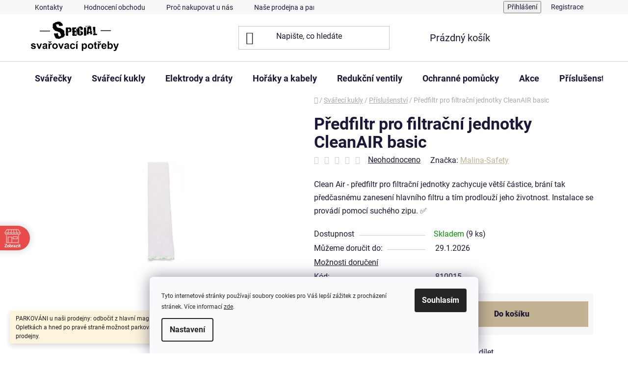

--- FILE ---
content_type: text/html; charset=utf-8
request_url: https://www.svarovani-kolin.cz/predfiltr-pro-filtracni-jednotky-cleanair-basic/
body_size: 32048
content:
<!doctype html><html lang="cs" dir="ltr" class="header-background-light external-fonts-loaded"><head><meta charset="utf-8" /><meta name="viewport" content="width=device-width,initial-scale=1" /><title>✳️ Předfiltr pro filtrační jednotky CleanAIR basic ❗️| www.svarovani-kolin.cz</title><link rel="preconnect" href="https://cdn.myshoptet.com" /><link rel="dns-prefetch" href="https://cdn.myshoptet.com" /><link rel="preload" href="https://cdn.myshoptet.com/prj/dist/master/cms/libs/jquery/jquery-1.11.3.min.js" as="script" /><link href="https://cdn.myshoptet.com/prj/dist/master/cms/templates/frontend_templates/shared/css/font-face/roboto.css" rel="stylesheet"><link href="https://cdn.myshoptet.com/prj/dist/master/shop/dist/font-shoptet-13.css.3c47e30adfa2e9e2683b.css" rel="stylesheet"><script>
dataLayer = [];
dataLayer.push({'shoptet' : {
    "pageId": 779,
    "pageType": "productDetail",
    "currency": "CZK",
    "currencyInfo": {
        "decimalSeparator": ",",
        "exchangeRate": 1,
        "priceDecimalPlaces": 0,
        "symbol": "K\u010d",
        "symbolLeft": 0,
        "thousandSeparator": " "
    },
    "language": "cs",
    "projectId": 620457,
    "product": {
        "id": 4438,
        "guid": "5baae4b2-224a-11ef-b9dd-a6419aceaa98",
        "hasVariants": false,
        "codes": [
            {
                "code": 810015,
                "quantity": "9",
                "stocks": [
                    {
                        "id": 1,
                        "quantity": "9"
                    }
                ]
            }
        ],
        "code": "810015",
        "name": "P\u0159edfiltr pro filtra\u010dn\u00ed jednotky CleanAIR basic",
        "appendix": "",
        "weight": 0.10000000000000001,
        "manufacturer": "Malina-Safety",
        "manufacturerGuid": "1EF53358A7F36B5AACD2DA0BA3DED3EE",
        "currentCategory": "Sv\u00e1\u0159ec\u00ed kukly | P\u0159\u00edslu\u0161enstv\u00ed",
        "currentCategoryGuid": "3f6b1bd6-839a-11ee-9164-82bc9b172827",
        "defaultCategory": "Sv\u00e1\u0159ec\u00ed kukly | P\u0159\u00edslu\u0161enstv\u00ed",
        "defaultCategoryGuid": "3f6b1bd6-839a-11ee-9164-82bc9b172827",
        "currency": "CZK",
        "priceWithVat": 47
    },
    "stocks": [
        {
            "id": 1,
            "title": "Speci\u00e1l sva\u0159ovac\u00ed pot\u0159eby, spol. s. r.o.",
            "isDeliveryPoint": 1,
            "visibleOnEshop": 1
        },
        {
            "id": "ext",
            "title": "Sklad",
            "isDeliveryPoint": 0,
            "visibleOnEshop": 1
        }
    ],
    "cartInfo": {
        "id": null,
        "freeShipping": false,
        "freeShippingFrom": 10000,
        "leftToFreeGift": {
            "formattedPrice": "0 K\u010d",
            "priceLeft": 0
        },
        "freeGift": false,
        "leftToFreeShipping": {
            "priceLeft": 10000,
            "dependOnRegion": 0,
            "formattedPrice": "10 000 K\u010d"
        },
        "discountCoupon": [],
        "getNoBillingShippingPrice": {
            "withoutVat": 0,
            "vat": 0,
            "withVat": 0
        },
        "cartItems": [],
        "taxMode": "ORDINARY"
    },
    "cart": [],
    "customer": {
        "priceRatio": 1,
        "priceListId": 1,
        "groupId": null,
        "registered": false,
        "mainAccount": false
    }
}});
dataLayer.push({'cookie_consent' : {
    "marketing": "denied",
    "analytics": "denied"
}});
document.addEventListener('DOMContentLoaded', function() {
    shoptet.consent.onAccept(function(agreements) {
        if (agreements.length == 0) {
            return;
        }
        dataLayer.push({
            'cookie_consent' : {
                'marketing' : (agreements.includes(shoptet.config.cookiesConsentOptPersonalisation)
                    ? 'granted' : 'denied'),
                'analytics': (agreements.includes(shoptet.config.cookiesConsentOptAnalytics)
                    ? 'granted' : 'denied')
            },
            'event': 'cookie_consent'
        });
    });
});
</script>
<meta property="og:type" content="website"><meta property="og:site_name" content="svarovani-kolin.cz"><meta property="og:url" content="https://www.svarovani-kolin.cz/predfiltr-pro-filtracni-jednotky-cleanair-basic/"><meta property="og:title" content="✳️ Předfiltr pro filtrační jednotky CleanAIR basic ❗️| www.svarovani-kolin.cz"><meta name="author" content="www.svarovani-kolin.cz"><meta name="web_author" content="Shoptet.cz"><meta name="dcterms.rightsHolder" content="www.svarovani-kolin.cz"><meta name="robots" content="index,follow"><meta property="og:image" content="https://cdn.myshoptet.com/usr/www.svarovani-kolin.cz/user/shop/big/4438_predfiltr-clean-air.jpg?665ed2bc"><meta property="og:description" content="Možnost vyzkoušet Předfiltr pro filtrační jednotky CleanAIR basic na prodejně ✳️. Spolehlivý obchod ✳️. Specialista na svářecí techniku ✳️."><meta name="description" content="Možnost vyzkoušet Předfiltr pro filtrační jednotky CleanAIR basic na prodejně ✳️. Spolehlivý obchod ✳️. Specialista na svářecí techniku ✳️."><meta name="google-site-verification" content="5089709511"><meta property="product:price:amount" content="47"><meta property="product:price:currency" content="CZK"><style>:root {--color-primary: #c3b393;--color-primary-h: 40;--color-primary-s: 29%;--color-primary-l: 67%;--color-primary-hover: #212037;--color-primary-hover-h: 243;--color-primary-hover-s: 26%;--color-primary-hover-l: 17%;--color-secondary: #c3b393;--color-secondary-h: 40;--color-secondary-s: 29%;--color-secondary-l: 67%;--color-secondary-hover: #212037;--color-secondary-hover-h: 243;--color-secondary-hover-s: 26%;--color-secondary-hover-l: 17%;--color-tertiary: #212037;--color-tertiary-h: 243;--color-tertiary-s: 26%;--color-tertiary-l: 17%;--color-tertiary-hover: #cfcfcf;--color-tertiary-hover-h: 0;--color-tertiary-hover-s: 0%;--color-tertiary-hover-l: 81%;--color-header-background: #ffffff;--template-font: "Roboto";--template-headings-font: "Roboto";--header-background-url: url("[data-uri]");--cookies-notice-background: #F8FAFB;--cookies-notice-color: #252525;--cookies-notice-button-hover: #27263f;--cookies-notice-link-hover: #3b3a5f;--templates-update-management-preview-mode-content: "Náhled aktualizací šablony je aktivní pro váš prohlížeč."}</style>
    
    <link href="https://cdn.myshoptet.com/prj/dist/master/shop/dist/main-13.less.fdb02770e668ba5a70b5.css" rel="stylesheet" />
            <link href="https://cdn.myshoptet.com/prj/dist/master/shop/dist/mobile-header-v1-13.less.629f2f48911e67d0188c.css" rel="stylesheet" />
    
    <script>var shoptet = shoptet || {};</script>
    <script src="https://cdn.myshoptet.com/prj/dist/master/shop/dist/main-3g-header.js.05f199e7fd2450312de2.js"></script>
<!-- User include --><!-- api 426(80) html code header -->
<link rel="stylesheet" href="https://cdn.myshoptet.com/usr/api2.dklab.cz/user/documents/_doplnky/navstivene/620457/6/620457_6.css" type="text/css" /><style> :root { --dklab-lastvisited-background-color: #FFFFFF; } </style>
<!-- api 473(125) html code header -->

                <style>
                    #order-billing-methods .radio-wrapper[data-guid="b885c5c0-9e53-11ee-bb78-1606246b557a"]:not(.cgapplepay), #order-billing-methods .radio-wrapper[data-guid="b890a231-9e53-11ee-bb78-1606246b557a"]:not(.cggooglepay) {
                        display: none;
                    }
                </style>
                <script type="text/javascript">
                    document.addEventListener('DOMContentLoaded', function() {
                        if (getShoptetDataLayer('pageType') === 'billingAndShipping') {
                            
                try {
                    if (window.ApplePaySession && window.ApplePaySession.canMakePayments()) {
                        document.querySelector('#order-billing-methods .radio-wrapper[data-guid="b885c5c0-9e53-11ee-bb78-1606246b557a"]').classList.add('cgapplepay');
                    }
                } catch (err) {} 
            
                            
                const cgBaseCardPaymentMethod = {
                        type: 'CARD',
                        parameters: {
                            allowedAuthMethods: ["PAN_ONLY", "CRYPTOGRAM_3DS"],
                            allowedCardNetworks: [/*"AMEX", "DISCOVER", "INTERAC", "JCB",*/ "MASTERCARD", "VISA"]
                        }
                };
                
                function cgLoadScript(src, callback)
                {
                    var s,
                        r,
                        t;
                    r = false;
                    s = document.createElement('script');
                    s.type = 'text/javascript';
                    s.src = src;
                    s.onload = s.onreadystatechange = function() {
                        if ( !r && (!this.readyState || this.readyState == 'complete') )
                        {
                            r = true;
                            callback();
                        }
                    };
                    t = document.getElementsByTagName('script')[0];
                    t.parentNode.insertBefore(s, t);
                } 
                
                function cgGetGoogleIsReadyToPayRequest() {
                    return Object.assign(
                        {},
                        {
                            apiVersion: 2,
                            apiVersionMinor: 0
                        },
                        {
                            allowedPaymentMethods: [cgBaseCardPaymentMethod]
                        }
                    );
                }

                function onCgGooglePayLoaded() {
                    let paymentsClient = new google.payments.api.PaymentsClient({environment: 'PRODUCTION'});
                    paymentsClient.isReadyToPay(cgGetGoogleIsReadyToPayRequest()).then(function(response) {
                        if (response.result) {
                            document.querySelector('#order-billing-methods .radio-wrapper[data-guid="b890a231-9e53-11ee-bb78-1606246b557a"]').classList.add('cggooglepay');	 	 	 	 	 
                        }
                    })
                    .catch(function(err) {});
                }
                
                cgLoadScript('https://pay.google.com/gp/p/js/pay.js', onCgGooglePayLoaded);
            
                        }
                    });
                </script> 
                
<!-- api 690(337) html code header -->
<script>var ophWidgetData={"lang":"cs","link":"https:\/\/www.svarovani-kolin.cz\/kontakty\/","logo":true,"turnOff":false,"expanded":false,"lunchShow":false,"checkHoliday":true,"showNextWeek":true,"showWidgetStart":"00:00","showWidgetEnd":"23:59","beforeOpenStore":"30","beforeCloseStore":"30","openingHours":[{"day":1,"openHour":"07:30","closeHour":"16:00","openPause":"","closePause":"","closed":false,"staticHourText":""},{"day":2,"openHour":"07:30","closeHour":"16:00","openPause":"","closePause":"","closed":false,"staticHourText":""},{"day":3,"openHour":"07:30","closeHour":"16:00","openPause":"","closePause":"","closed":false,"staticHourText":""},{"day":4,"openHour":"07:30","closeHour":"16:00","openPause":"","closePause":"","closed":false,"staticHourText":""},{"day":5,"openHour":"07:30","closeHour":"16:00","openPause":"","closePause":"","closed":false,"staticHourText":""},{"day":6,"openHour":"","closeHour":"","openPause":"","closePause":"","closed":true,"staticHourText":""},{"day":7,"openHour":"","closeHour":"","openPause":"","closePause":"","closed":true,"staticHourText":""}],"excludes":[{"date":"2025-12-31","openHour":"07:30","closeHour":"13:00","openPause":"","closePause":"","closed":false,"text":""},{"date":"2026-01-02","openHour":"","closeHour":"","openPause":"","closePause":"","closed":true,"text":""}],"holidayList":["01-01","01-05","08-05","05-07","06-07","28-09","28-10","17-11","24-12","25-12","26-12"],"todayLongFormat":false,"logoFilemanager":"","colors":{"bg_header_color":"","bg_logo_color":"","bg_title_color":"","bg_preopen_color":"#03a9f4","bg_open_color":"#4caf50","bg_pause_color":"#ff9800","bg_preclose_color":"#ff6f00","bg_close_color":"#e94b4b","color_exception_day":"#e94b4b"},"address":"U K\u0159i\u017eovatky 95, 280 02 Kol\u00edn","icon":"icon-01","bottomPosition":"205","showDetailOnExpand":true,"disableDetail":false,"disableDetailTable":false,"hideOnMobile":false,"hideOnCheckout":false,"weekTurnOff":[],"directPosition":"ltr"}</script>
<!-- service 425(79) html code header -->
<style>
.hodnoceni:before{content: "Jak o nás mluví zákazníci";}
.hodnoceni.svk:before{content: "Ako o nás hovoria zákazníci";}
.hodnoceni.hun:before{content: "Mit mondanak rólunk a felhasználók";}
.hodnoceni.pl:before{content: "Co mówią o nas klienci";}
.hodnoceni.eng:before{content: "Customer reviews";}
.hodnoceni.de:before{content: "Was unsere Kunden über uns denken";}
.hodnoceni.ro:before{content: "Ce spun clienții despre noi";}
.hodnoceni{margin: 20px auto;}
body:not(.paxio-merkur):not(.venus):not(.jupiter) .hodnoceni .vote-wrap {border: 0 !important;width: 24.5%;flex-basis: 25%;padding: 10px 20px !important;display: inline-block;margin: 0;vertical-align: top;}
.multiple-columns-body #content .hodnoceni .vote-wrap {width: 49%;flex-basis: 50%;}
.hodnoceni .votes-wrap {display: block; border: 1px solid #f7f7f7;margin: 0;width: 100%;max-width: none;padding: 10px 0; background: #fff;}
.hodnoceni .vote-wrap:nth-child(n+5){display: none !important;}
.hodnoceni:before{display: block;font-size: 18px;padding: 10px 20px;background: #fcfcfc;}
.sidebar .hodnoceni .vote-pic, .sidebar .hodnoceni .vote-initials{display: block;}
.sidebar .hodnoceni .vote-wrap, #column-l #column-l-in .hodnoceni .vote-wrap {width: 100% !important; display: block;}
.hodnoceni > a{display: block;text-align: right;padding-top: 6px;}
.hodnoceni > a:after{content: "››";display: inline-block;margin-left: 2px;}
.sidebar .hodnoceni:before, #column-l #column-l-in .hodnoceni:before {background: none !important; padding-left: 0 !important;}
.template-10 .hodnoceni{max-width: 952px !important;}
.page-detail .hodnoceni > a{font-size: 14px;}
.page-detail .hodnoceni{margin-bottom: 30px;}
@media screen and (min-width: 992px) and (max-width: 1199px) {
.hodnoceni .vote-rating{display: block;}
.hodnoceni .vote-time{display: block;margin-top: 3px;}
.hodnoceni .vote-delimeter{display: none;}
}
@media screen and (max-width: 991px) {
body:not(.paxio-merkur):not(.venus):not(.jupiter) .hodnoceni .vote-wrap {width: 49%;flex-basis: 50%;}
.multiple-columns-body #content .hodnoceni .vote-wrap {width: 99%;flex-basis: 100%;}
}
@media screen and (max-width: 767px) {
body:not(.paxio-merkur):not(.venus):not(.jupiter) .hodnoceni .vote-wrap {width: 99%;flex-basis: 100%;}
}
.home #main-product .hodnoceni{margin: 0 0 60px 0;}
.hodnoceni .votes-wrap.admin-response{display: none !important;}
.hodnoceni .vote-pic {width: 100px;}
.hodnoceni .vote-delimeter{display: none;}
.hodnoceni .vote-rating{display: block;}
.hodnoceni .vote-time {display: block;margin-top: 5px;}
@media screen and (min-width: 768px){
.template-12 .hodnoceni{max-width: 747px; margin-left: auto; margin-right: auto;}
}
@media screen and (min-width: 992px){
.template-12 .hodnoceni{max-width: 972px;}
}
@media screen and (min-width: 1200px){
.template-12 .hodnoceni{max-width: 1418px;}
}
.template-14 .hodnoceni .vote-initials{margin: 0 auto;}
.vote-pic img::before {display: none;}
.hodnoceni + .hodnoceni {display: none;}
</style>
<!-- service 619(267) html code header -->
<link href="https://cdn.myshoptet.com/usr/fvstudio.myshoptet.com/user/documents/addons/cartupsell.min.css?24.11.1" rel="stylesheet">
<!-- service 690(337) html code header -->
<link href="https://cdn.myshoptet.com/usr/mcore.myshoptet.com/user/documents/upload/addon01/ophWidget.min.css?v=1.6.9" rel="stylesheet" />


<!-- service 1539(1149) html code header -->
<link rel="stylesheet" href="https://cdn.myshoptet.com/usr/apollo.jakubtursky.sk/user/documents/assets/contact-form/main.css?v=28">
<!-- project html code header -->
<!-- STRUKTUROVANÁ DATA PRO ZOBRAZENÍ HVĚZDIČEK V SERP -->
<script type="application/ld+json">
    {
      "@context": "http://schema.org/",
      "@type": "Product",
      "name": "SVAROVANI-KOLIN.CZ - https://www.svarovani-kolin.cz/hodnoceni-obchodu/",
      "aggregateRating": {
        "@type": "AggregateRating",
        "ratingValue": "5.0",
        "ratingCount": "256",
        "reviewCount": "256"
      }
    }
</script>
<meta name="seznam-wmt" content="cfmexMJJBOp5gzt5PVf29DkURK3UThaF" />
<meta name="msvalidate.01" content="180C9F0158889E87B65378865359751E" />
<meta name="yandex-verification" content="3c045fbc1e9d739a" />
<!-- /User include --><link rel="shortcut icon" href="/favicon.ico" type="image/x-icon" /><link rel="canonical" href="https://www.svarovani-kolin.cz/predfiltr-pro-filtracni-jednotky-cleanair-basic/" />    <script>
        var _hwq = _hwq || [];
        _hwq.push(['setKey', '9942E66D6F2087070D7A127DC092F061']);
        _hwq.push(['setTopPos', '155']);
        _hwq.push(['showWidget', '22']);
        (function() {
            var ho = document.createElement('script');
            ho.src = 'https://cz.im9.cz/direct/i/gjs.php?n=wdgt&sak=9942E66D6F2087070D7A127DC092F061';
            var s = document.getElementsByTagName('script')[0]; s.parentNode.insertBefore(ho, s);
        })();
    </script>
    <!-- Global site tag (gtag.js) - Google Analytics -->
    <script async src="https://www.googletagmanager.com/gtag/js?id=16658891660"></script>
    <script>
        
        window.dataLayer = window.dataLayer || [];
        function gtag(){dataLayer.push(arguments);}
        

                    console.debug('default consent data');

            gtag('consent', 'default', {"ad_storage":"denied","analytics_storage":"denied","ad_user_data":"denied","ad_personalization":"denied","wait_for_update":500});
            dataLayer.push({
                'event': 'default_consent'
            });
        
        gtag('js', new Date());

        
                gtag('config', 'G-NQLE1EKDKH', {"groups":"GA4","send_page_view":false,"content_group":"productDetail","currency":"CZK","page_language":"cs"});
        
        
                gtag('config', 'AW-16658891660', {"allow_enhanced_conversions":true});
        
        
        
        
                    gtag('event', 'page_view', {"send_to":"GA4","page_language":"cs","content_group":"productDetail","currency":"CZK"});
        
                gtag('set', 'currency', 'CZK');

        gtag('event', 'view_item', {
            "send_to": "UA",
            "items": [
                {
                    "id": "810015",
                    "name": "P\u0159edfiltr pro filtra\u010dn\u00ed jednotky CleanAIR basic",
                    "category": "Sv\u00e1\u0159ec\u00ed kukly \/ P\u0159\u00edslu\u0161enstv\u00ed",
                                        "brand": "Malina-Safety",
                                                            "price": 39
                }
            ]
        });
        
        
        
        
        
                    gtag('event', 'view_item', {"send_to":"GA4","page_language":"cs","content_group":"productDetail","value":39,"currency":"CZK","items":[{"item_id":"810015","item_name":"P\u0159edfiltr pro filtra\u010dn\u00ed jednotky CleanAIR basic","item_brand":"Malina-Safety","item_category":"Sv\u00e1\u0159ec\u00ed kukly","item_category2":"P\u0159\u00edslu\u0161enstv\u00ed","price":39,"quantity":1,"index":0}]});
        
        
        
        
        
        
        
        document.addEventListener('DOMContentLoaded', function() {
            if (typeof shoptet.tracking !== 'undefined') {
                for (var id in shoptet.tracking.bannersList) {
                    gtag('event', 'view_promotion', {
                        "send_to": "UA",
                        "promotions": [
                            {
                                "id": shoptet.tracking.bannersList[id].id,
                                "name": shoptet.tracking.bannersList[id].name,
                                "position": shoptet.tracking.bannersList[id].position
                            }
                        ]
                    });
                }
            }

            shoptet.consent.onAccept(function(agreements) {
                if (agreements.length !== 0) {
                    console.debug('gtag consent accept');
                    var gtagConsentPayload =  {
                        'ad_storage': agreements.includes(shoptet.config.cookiesConsentOptPersonalisation)
                            ? 'granted' : 'denied',
                        'analytics_storage': agreements.includes(shoptet.config.cookiesConsentOptAnalytics)
                            ? 'granted' : 'denied',
                                                                                                'ad_user_data': agreements.includes(shoptet.config.cookiesConsentOptPersonalisation)
                            ? 'granted' : 'denied',
                        'ad_personalization': agreements.includes(shoptet.config.cookiesConsentOptPersonalisation)
                            ? 'granted' : 'denied',
                        };
                    console.debug('update consent data', gtagConsentPayload);
                    gtag('consent', 'update', gtagConsentPayload);
                    dataLayer.push(
                        { 'event': 'update_consent' }
                    );
                }
            });
        });
    </script>
<!-- Start Srovname.cz Pixel -->
<script type="text/plain" data-cookiecategory="analytics">
    !(function (e, n, t, a, s, o, r) {
        e[a] ||
        (((s = e[a] = function () {
            s.process ? s.process.apply(s, arguments) : s.queue.push(arguments);
        }).queue = []),
            ((o = n.createElement(t)).async = 1),
            (o.src = "https://tracking.srovname.cz/srovnamepixel.js"),
            (o.dataset.srv9 = "1"),
            (r = n.getElementsByTagName(t)[0]).parentNode.insertBefore(o, r));
    })(window, document, "script", "srovname");
    srovname("init", "c03fd02aafb0aae3dec245fbbdacf6c8");
</script>
<!-- End Srovname.cz Pixel -->
<script>
    (function(t, r, a, c, k, i, n, g) { t['ROIDataObject'] = k;
    t[k]=t[k]||function(){ (t[k].q=t[k].q||[]).push(arguments) },t[k].c=i;n=r.createElement(a),
    g=r.getElementsByTagName(a)[0];n.async=1;n.src=c;g.parentNode.insertBefore(n,g)
    })(window, document, 'script', '//www.heureka.cz/ocm/sdk.js?source=shoptet&version=2&page=product_detail', 'heureka', 'cz');

    heureka('set_user_consent', 0);
</script>
</head><body class="desktop id-779 in-prislusenstvi template-13 type-product type-detail one-column-body columns-mobile-2 columns-3 smart-labels-active ums_forms_redesign--off ums_a11y_category_page--on ums_discussion_rating_forms--off ums_flags_display_unification--on ums_a11y_login--on mobile-header-version-1"><noscript>
    <style>
        #header {
            padding-top: 0;
            position: relative !important;
            top: 0;
        }
        .header-navigation {
            position: relative !important;
        }
        .overall-wrapper {
            margin: 0 !important;
        }
        body:not(.ready) {
            visibility: visible !important;
        }
    </style>
    <div class="no-javascript">
        <div class="no-javascript__title">Musíte změnit nastavení vašeho prohlížeče</div>
        <div class="no-javascript__text">Podívejte se na: <a href="https://www.google.com/support/bin/answer.py?answer=23852">Jak povolit JavaScript ve vašem prohlížeči</a>.</div>
        <div class="no-javascript__text">Pokud používáte software na blokování reklam, může být nutné povolit JavaScript z této stránky.</div>
        <div class="no-javascript__text">Děkujeme.</div>
    </div>
</noscript>

        <div id="fb-root"></div>
        <script>
            window.fbAsyncInit = function() {
                FB.init({
                    autoLogAppEvents : true,
                    xfbml            : true,
                    version          : 'v24.0'
                });
            };
        </script>
        <script async defer crossorigin="anonymous" src="https://connect.facebook.net/cs_CZ/sdk.js#xfbml=1&version=v24.0"></script>    <div class="siteCookies siteCookies--bottom siteCookies--light js-siteCookies" role="dialog" data-testid="cookiesPopup" data-nosnippet>
        <div class="siteCookies__form">
            <div class="siteCookies__content">
                <div class="siteCookies__text">
                    <sub><span>Tyto internetové stránky používají soubory cookies pro Váš lepší zážitek z procházení stránek.</span> Více informací <a href="/podminky-ochrany-osobnich-udaju/" target="\" _blank="" rel="\" noreferrer="">zde</a>.</sub>
                </div>
                <p class="siteCookies__links">
                    <button class="siteCookies__link js-cookies-settings" aria-label="Nastavení cookies" data-testid="cookiesSettings">Nastavení</button>
                </p>
            </div>
            <div class="siteCookies__buttonWrap">
                                <button class="siteCookies__button js-cookiesConsentSubmit" value="all" aria-label="Přijmout cookies" data-testid="buttonCookiesAccept">Souhlasím</button>
            </div>
        </div>
        <script>
            document.addEventListener("DOMContentLoaded", () => {
                const siteCookies = document.querySelector('.js-siteCookies');
                document.addEventListener("scroll", shoptet.common.throttle(() => {
                    const st = document.documentElement.scrollTop;
                    if (st > 1) {
                        siteCookies.classList.add('siteCookies--scrolled');
                    } else {
                        siteCookies.classList.remove('siteCookies--scrolled');
                    }
                }, 100));
            });
        </script>
    </div>
<a href="#content" class="skip-link sr-only">Přejít na obsah</a><div class="overall-wrapper"><div class="site-msg information"><div class="container"><div class="text">PARKOVÁNI u naši prodejny: odbočit z hlavní magistrály U Křižovatky, do ulice V Opletkách a hned po pravé straně možnost parkování před vraty domu naši prodejny.</div><div class="close js-close-information-msg"></div></div></div><div class="user-action"><div class="container">
    <div class="user-action-in">
                    <div id="login" class="user-action-login popup-widget login-widget" role="dialog" aria-labelledby="loginHeading">
        <div class="popup-widget-inner">
                            <h2 id="loginHeading">Přihlášení k vašemu účtu</h2><div id="customerLogin"><form action="/action/Customer/Login/" method="post" id="formLoginIncluded" class="csrf-enabled formLogin" data-testid="formLogin"><input type="hidden" name="referer" value="" /><div class="form-group"><div class="input-wrapper email js-validated-element-wrapper no-label"><input type="email" name="email" class="form-control" autofocus placeholder="E-mailová adresa (např. jan@novak.cz)" data-testid="inputEmail" autocomplete="email" required /></div></div><div class="form-group"><div class="input-wrapper password js-validated-element-wrapper no-label"><input type="password" name="password" class="form-control" placeholder="Heslo" data-testid="inputPassword" autocomplete="current-password" required /><span class="no-display">Nemůžete vyplnit toto pole</span><input type="text" name="surname" value="" class="no-display" /></div></div><div class="form-group"><div class="login-wrapper"><button type="submit" class="btn btn-secondary btn-text btn-login" data-testid="buttonSubmit">Přihlásit se</button><div class="password-helper"><a href="/registrace/" data-testid="signup" rel="nofollow">Nová registrace</a><a href="/klient/zapomenute-heslo/" rel="nofollow">Zapomenuté heslo</a></div></div></div><div class="social-login-buttons"><div class="social-login-buttons-divider"><span>nebo</span></div><div class="form-group"><a href="/action/Social/login/?provider=Google" class="login-btn google" rel="nofollow"><span class="login-google-icon"></span><strong>Přihlásit se přes Google</strong></a></div><div class="form-group"><a href="/action/Social/login/?provider=Seznam" class="login-btn seznam" rel="nofollow"><span class="login-seznam-icon"></span><strong>Přihlásit se přes Seznam</strong></a></div></div></form>
</div>                    </div>
    </div>

                <div id="cart-widget" class="user-action-cart popup-widget cart-widget loader-wrapper" data-testid="popupCartWidget" role="dialog" aria-hidden="true">
            <div class="popup-widget-inner cart-widget-inner place-cart-here">
                <div class="loader-overlay">
                    <div class="loader"></div>
                </div>
            </div>
        </div>
    </div>
</div>
</div><div class="top-navigation-bar" data-testid="topNavigationBar">

    <div class="container">

                            <div class="top-navigation-menu">
                <ul class="top-navigation-bar-menu">
                                            <li class="top-navigation-menu-item-29">
                            <a href="/kontakty/" title="Kontakty na prodejnu, sklad a sídlo e-shopu:">Kontakty</a>
                        </li>
                                            <li class="top-navigation-menu-item--51">
                            <a href="/hodnoceni-obchodu/" title="Hodnocení obchodu">Hodnocení obchodu</a>
                        </li>
                                            <li class="top-navigation-menu-item-1216">
                            <a href="/proc-nakupovat-u-nas/" title="Proč nakupovat u nás">Proč nakupovat u nás</a>
                        </li>
                                            <li class="top-navigation-menu-item-1222">
                            <a href="/nase-prodejna/" title="Naše prodejna a parkování">Naše prodejna a parkování</a>
                        </li>
                                            <li class="top-navigation-menu-item-39">
                            <a href="/obchodni-podminky/" title="Obchodní podmínky">Obchodní podmínky</a>
                        </li>
                                            <li class="top-navigation-menu-item-691">
                            <a href="/podminky-ochrany-osobnich-udaju/" title="Podmínky ochrany osobních údajů ">Podmínky ochrany osobních údajů </a>
                        </li>
                                            <li class="top-navigation-menu-item-1165">
                            <a href="/reklamace-a-vraceni-zbozi/" title="Reklamace a vrácení zboží">Reklamace a vrácení zboží</a>
                        </li>
                                            <li class="top-navigation-menu-item-1168">
                            <a href="/cena-dopravy-a-platby/" title="Cena dopravy a platby">Cena dopravy a platby</a>
                        </li>
                                            <li class="top-navigation-menu-item-1159">
                            <a href="/opravy-a-pujcovna/" title="Opravy a půjčovna svářecí techniky">Půjčovna a servis</a>
                        </li>
                                            <li class="top-navigation-menu-item-1162">
                            <a href="/svet-svarovani/" title="Svět svařování">Svět svařování</a>
                        </li>
                                            <li class="top-navigation-menu-item-1171">
                            <a href="/o-nas/" title="O nás">O nás</a>
                        </li>
                                    </ul>
                <div class="top-navigation-menu-trigger">Více</div>
                <ul class="top-navigation-bar-menu-helper"></ul>
            </div>
        
        <div class="top-navigation-tools">
                        <button class="top-nav-button top-nav-button-login toggle-window" type="button" data-target="login" aria-haspopup="dialog" aria-controls="login" aria-expanded="false" data-testid="signin"><span>Přihlášení</span></button>
    <a href="/registrace/" class="top-nav-button top-nav-button-register" data-testid="headerSignup">Registrace</a>
        </div>

    </div>

</div>
<header id="header">
        <div class="header-top">
            <div class="container navigation-wrapper header-top-wrapper">
                <div class="site-name"><a href="/" data-testid="linkWebsiteLogo"><img src="https://cdn.myshoptet.com/usr/www.svarovani-kolin.cz/user/logos/logosvarec-1.png" alt="www.svarovani-kolin.cz" fetchpriority="low" /></a></div>                <div class="search" itemscope itemtype="https://schema.org/WebSite">
                    <meta itemprop="headline" content="Příslušenství"/><meta itemprop="url" content="https://www.svarovani-kolin.cz"/><meta itemprop="text" content="Možnost vyzkoušet Předfiltr pro filtrační jednotky CleanAIR basic na prodejně ✳️. Spolehlivý obchod ✳️. Specialista na svářecí techniku ✳️."/>                    <form action="/action/ProductSearch/prepareString/" method="post"
    id="formSearchForm" class="search-form compact-form js-search-main"
    itemprop="potentialAction" itemscope itemtype="https://schema.org/SearchAction" data-testid="searchForm">
    <fieldset>
        <meta itemprop="target"
            content="https://www.svarovani-kolin.cz/vyhledavani/?string={string}"/>
        <input type="hidden" name="language" value="cs"/>
        
            
    <span class="search-input-icon" aria-hidden="true"></span>

<input
    type="search"
    name="string"
        class="query-input form-control search-input js-search-input"
    placeholder="Napište, co hledáte"
    autocomplete="off"
    required
    itemprop="query-input"
    aria-label="Vyhledávání"
    data-testid="searchInput"
>
            <button type="submit" class="btn btn-default search-button" data-testid="searchBtn">Hledat</button>
        
    </fieldset>
</form>
                </div>
                <div class="navigation-buttons">
                    <a href="#" class="toggle-window" data-target="search" data-testid="linkSearchIcon"><span class="sr-only">Hledat</span></a>
                        
    <a href="/kosik/" class="btn btn-icon toggle-window cart-count" data-target="cart" data-hover="true" data-redirect="true" data-testid="headerCart" rel="nofollow" aria-haspopup="dialog" aria-expanded="false" aria-controls="cart-widget">
        
                <span class="sr-only">Nákupní košík</span>
        
            <span class="cart-price visible-lg-inline-block" data-testid="headerCartPrice">
                                    Prázdný košík                            </span>
        
    
            </a>
                    <a href="#" class="toggle-window" data-target="navigation" data-testid="hamburgerMenu"></a>
                </div>
            </div>
        </div>
        <div class="header-bottom">
            <div class="container navigation-wrapper header-bottom-wrapper js-navigation-container">
                <nav id="navigation" aria-label="Hlavní menu" data-collapsible="true"><div class="navigation-in menu"><ul class="menu-level-1" role="menubar" data-testid="headerMenuItems"><li class="menu-item-1135 ext" role="none"><a href="/svarecky/" data-testid="headerMenuItem" role="menuitem" aria-haspopup="true" aria-expanded="false"><b>Svářečky</b><span class="submenu-arrow"></span></a><ul class="menu-level-2" aria-label="Svářečky" tabindex="-1" role="menu"><li class="menu-item-1177" role="none"><a href="/svarecky-sety/" class="menu-image" data-testid="headerMenuItem" tabindex="-1" aria-hidden="true"><img src="data:image/svg+xml,%3Csvg%20width%3D%22140%22%20height%3D%22100%22%20xmlns%3D%22http%3A%2F%2Fwww.w3.org%2F2000%2Fsvg%22%3E%3C%2Fsvg%3E" alt="" aria-hidden="true" width="140" height="100"  data-src="https://cdn.myshoptet.com/usr/www.svarovani-kolin.cz/user/categories/thumb/svarecky_sety.jpg" fetchpriority="low" /></a><div><a href="/svarecky-sety/" data-testid="headerMenuItem" role="menuitem"><span>Svářečky SETY</span></a>
                        </div></li><li class="menu-item-713" role="none"><a href="/mma-invertory/" class="menu-image" data-testid="headerMenuItem" tabindex="-1" aria-hidden="true"><img src="data:image/svg+xml,%3Csvg%20width%3D%22140%22%20height%3D%22100%22%20xmlns%3D%22http%3A%2F%2Fwww.w3.org%2F2000%2Fsvg%22%3E%3C%2Fsvg%3E" alt="" aria-hidden="true" width="140" height="100"  data-src="https://cdn.myshoptet.com/usr/www.svarovani-kolin.cz/user/categories/thumb/vwrzvrwzt.jpg" fetchpriority="low" /></a><div><a href="/mma-invertory/" data-testid="headerMenuItem" role="menuitem"><span>MMA - invertory</span></a>
                        </div></li><li class="menu-item-773" role="none"><a href="/mig-mag-svarecky/" class="menu-image" data-testid="headerMenuItem" tabindex="-1" aria-hidden="true"><img src="data:image/svg+xml,%3Csvg%20width%3D%22140%22%20height%3D%22100%22%20xmlns%3D%22http%3A%2F%2Fwww.w3.org%2F2000%2Fsvg%22%3E%3C%2Fsvg%3E" alt="" aria-hidden="true" width="140" height="100"  data-src="https://cdn.myshoptet.com/usr/www.svarovani-kolin.cz/user/categories/thumb/btzubztr.jpg" fetchpriority="low" /></a><div><a href="/mig-mag-svarecky/" data-testid="headerMenuItem" role="menuitem"><span>MIG/MAG - svářečky</span></a>
                        </div></li><li class="menu-item-710" role="none"><a href="/mig-mag-prenosne/" class="menu-image" data-testid="headerMenuItem" tabindex="-1" aria-hidden="true"><img src="data:image/svg+xml,%3Csvg%20width%3D%22140%22%20height%3D%22100%22%20xmlns%3D%22http%3A%2F%2Fwww.w3.org%2F2000%2Fsvg%22%3E%3C%2Fsvg%3E" alt="" aria-hidden="true" width="140" height="100"  data-src="https://cdn.myshoptet.com/usr/www.svarovani-kolin.cz/user/categories/thumb/aaa.jpg" fetchpriority="low" /></a><div><a href="/mig-mag-prenosne/" data-testid="headerMenuItem" role="menuitem"><span>MIG/MAG - přenosné</span></a>
                        </div></li><li class="menu-item-776" role="none"><a href="/tig-dc-tig-hf-invertory/" class="menu-image" data-testid="headerMenuItem" tabindex="-1" aria-hidden="true"><img src="data:image/svg+xml,%3Csvg%20width%3D%22140%22%20height%3D%22100%22%20xmlns%3D%22http%3A%2F%2Fwww.w3.org%2F2000%2Fsvg%22%3E%3C%2Fsvg%3E" alt="" aria-hidden="true" width="140" height="100"  data-src="https://cdn.myshoptet.com/usr/www.svarovani-kolin.cz/user/categories/thumb/g____g____z.jpg" fetchpriority="low" /></a><div><a href="/tig-dc-tig-hf-invertory/" data-testid="headerMenuItem" role="menuitem"><span>TIG DC HF - invertory</span></a>
                        </div></li><li class="menu-item-800" role="none"><a href="/tig-ac-dc-invertory/" class="menu-image" data-testid="headerMenuItem" tabindex="-1" aria-hidden="true"><img src="data:image/svg+xml,%3Csvg%20width%3D%22140%22%20height%3D%22100%22%20xmlns%3D%22http%3A%2F%2Fwww.w3.org%2F2000%2Fsvg%22%3E%3C%2Fsvg%3E" alt="" aria-hidden="true" width="140" height="100"  data-src="https://cdn.myshoptet.com/usr/www.svarovani-kolin.cz/user/categories/thumb/g__g____.jpg" fetchpriority="low" /></a><div><a href="/tig-ac-dc-invertory/" data-testid="headerMenuItem" role="menuitem"><span>TIG AC/DC HF - invertory</span></a>
                        </div></li><li class="menu-item-959" role="none"><a href="/multifunkcni-invertory/" class="menu-image" data-testid="headerMenuItem" tabindex="-1" aria-hidden="true"><img src="data:image/svg+xml,%3Csvg%20width%3D%22140%22%20height%3D%22100%22%20xmlns%3D%22http%3A%2F%2Fwww.w3.org%2F2000%2Fsvg%22%3E%3C%2Fsvg%3E" alt="" aria-hidden="true" width="140" height="100"  data-src="https://cdn.myshoptet.com/usr/www.svarovani-kolin.cz/user/categories/thumb/yyy.jpg" fetchpriority="low" /></a><div><a href="/multifunkcni-invertory/" data-testid="headerMenuItem" role="menuitem"><span>Multifunkční - invertory</span></a>
                        </div></li><li class="menu-item-950" role="none"><a href="/svarecky-invertory-trifazove/" class="menu-image" data-testid="headerMenuItem" tabindex="-1" aria-hidden="true"><img src="data:image/svg+xml,%3Csvg%20width%3D%22140%22%20height%3D%22100%22%20xmlns%3D%22http%3A%2F%2Fwww.w3.org%2F2000%2Fsvg%22%3E%3C%2Fsvg%3E" alt="" aria-hidden="true" width="140" height="100"  data-src="https://cdn.myshoptet.com/usr/www.svarovani-kolin.cz/user/categories/thumb/zzzzzz.png" fetchpriority="low" /></a><div><a href="/svarecky-invertory-trifazove/" data-testid="headerMenuItem" role="menuitem"><span>Svářečky - invertory třífázové</span></a>
                        </div></li><li class="menu-item-749" role="none"><a href="/plasmove-rezani/" class="menu-image" data-testid="headerMenuItem" tabindex="-1" aria-hidden="true"><img src="data:image/svg+xml,%3Csvg%20width%3D%22140%22%20height%3D%22100%22%20xmlns%3D%22http%3A%2F%2Fwww.w3.org%2F2000%2Fsvg%22%3E%3C%2Fsvg%3E" alt="" aria-hidden="true" width="140" height="100"  data-src="https://cdn.myshoptet.com/usr/www.svarovani-kolin.cz/user/categories/thumb/zeta-60-100amp-plasmaskjaerer-migatronic.jpg" fetchpriority="low" /></a><div><a href="/plasmove-rezani/" data-testid="headerMenuItem" role="menuitem"><span>Plasmové řezačky</span></a>
                        </div></li></ul></li>
<li class="menu-item-1138 ext" role="none"><a href="/svareci-kukly/" data-testid="headerMenuItem" role="menuitem" aria-haspopup="true" aria-expanded="false"><b>Svářecí kukly</b><span class="submenu-arrow"></span></a><ul class="menu-level-2" aria-label="Svářecí kukly" tabindex="-1" role="menu"><li class="menu-item-716" role="none"><a href="/svareci-kukly-prislusenstvi/" class="menu-image" data-testid="headerMenuItem" tabindex="-1" aria-hidden="true"><img src="data:image/svg+xml,%3Csvg%20width%3D%22140%22%20height%3D%22100%22%20xmlns%3D%22http%3A%2F%2Fwww.w3.org%2F2000%2Fsvg%22%3E%3C%2Fsvg%3E" alt="" aria-hidden="true" width="140" height="100"  data-src="https://cdn.myshoptet.com/usr/www.svarovani-kolin.cz/user/categories/thumb/speedglas-svarovaci-kukla-9100.jpg" fetchpriority="low" /></a><div><a href="/svareci-kukly-prislusenstvi/" data-testid="headerMenuItem" role="menuitem"><span>Svářecí samostmívací kukly</span></a>
                        </div></li><li class="menu-item-740" role="none"><a href="/kukly-stity/" class="menu-image" data-testid="headerMenuItem" tabindex="-1" aria-hidden="true"><img src="data:image/svg+xml,%3Csvg%20width%3D%22140%22%20height%3D%22100%22%20xmlns%3D%22http%3A%2F%2Fwww.w3.org%2F2000%2Fsvg%22%3E%3C%2Fsvg%3E" alt="" aria-hidden="true" width="140" height="100"  data-src="https://cdn.myshoptet.com/usr/www.svarovani-kolin.cz/user/categories/thumb/2909_kukla-esab-eco-arc-1.jpg" fetchpriority="low" /></a><div><a href="/kukly-stity/" data-testid="headerMenuItem" role="menuitem"><span>Nestmívací kukly a štíty</span></a>
                        </div></li><li class="menu-item-719" role="none"><a href="/folie-skla/" class="menu-image" data-testid="headerMenuItem" tabindex="-1" aria-hidden="true"><img src="data:image/svg+xml,%3Csvg%20width%3D%22140%22%20height%3D%22100%22%20xmlns%3D%22http%3A%2F%2Fwww.w3.org%2F2000%2Fsvg%22%3E%3C%2Fsvg%3E" alt="" aria-hidden="true" width="140" height="100"  data-src="https://cdn.myshoptet.com/usr/www.svarovani-kolin.cz/user/categories/thumb/22549-1_x67gtcjqv4-img.jpg" fetchpriority="low" /></a><div><a href="/folie-skla/" data-testid="headerMenuItem" role="menuitem"><span>Folie a skla do kukel</span></a>
                        </div></li><li class="menu-item-779 active" role="none"><a href="/prislusenstvi/" class="menu-image" data-testid="headerMenuItem" tabindex="-1" aria-hidden="true"><img src="data:image/svg+xml,%3Csvg%20width%3D%22140%22%20height%3D%22100%22%20xmlns%3D%22http%3A%2F%2Fwww.w3.org%2F2000%2Fsvg%22%3E%3C%2Fsvg%3E" alt="" aria-hidden="true" width="140" height="100"  data-src="https://cdn.myshoptet.com/usr/www.svarovani-kolin.cz/user/categories/thumb/fz______z____.jpg" fetchpriority="low" /></a><div><a href="/prislusenstvi/" data-testid="headerMenuItem" role="menuitem"><span>Příslušenství</span></a>
                        </div></li></ul></li>
<li class="menu-item-1141 ext" role="none"><a href="/elektrody-a-draty/" data-testid="headerMenuItem" role="menuitem" aria-haspopup="true" aria-expanded="false"><b>Elektrody a dráty</b><span class="submenu-arrow"></span></a><ul class="menu-level-2" aria-label="Elektrody a dráty" tabindex="-1" role="menu"><li class="menu-item-836 has-third-level" role="none"><a href="/obalene-elektrody/" class="menu-image" data-testid="headerMenuItem" tabindex="-1" aria-hidden="true"><img src="data:image/svg+xml,%3Csvg%20width%3D%22140%22%20height%3D%22100%22%20xmlns%3D%22http%3A%2F%2Fwww.w3.org%2F2000%2Fsvg%22%3E%3C%2Fsvg%3E" alt="" aria-hidden="true" width="140" height="100"  data-src="https://cdn.myshoptet.com/usr/www.svarovani-kolin.cz/user/categories/thumb/c__t____.jpeg" fetchpriority="low" /></a><div><a href="/obalene-elektrody/" data-testid="headerMenuItem" role="menuitem"><span>Obalené elektrody</span></a>
                                                    <ul class="menu-level-3" role="menu">
                                                                    <li class="menu-item-911" role="none">
                                        <a href="/ocel-nelegovana-2/" data-testid="headerMenuItem" role="menuitem">
                                            Ocel nelegovaná = ČERNÁ</a>,                                    </li>
                                                                    <li class="menu-item-1094" role="none">
                                        <a href="/ocel-vysokolegovana-2/" data-testid="headerMenuItem" role="menuitem">
                                            Ocel legovaná = NEREZ</a>,                                    </li>
                                                                    <li class="menu-item-992" role="none">
                                        <a href="/obtizne-svaritelne-oceli/" data-testid="headerMenuItem" role="menuitem">
                                            Obtížně svařitelné oceli</a>,                                    </li>
                                                                    <li class="menu-item-1037" role="none">
                                        <a href="/hlinik-a-jeho-slitiny/" data-testid="headerMenuItem" role="menuitem">
                                            Hliník a jeho slitiny</a>,                                    </li>
                                                                    <li class="menu-item-839" role="none">
                                        <a href="/litina/" data-testid="headerMenuItem" role="menuitem">
                                            Litina</a>,                                    </li>
                                                                    <li class="menu-item-1028" role="none">
                                        <a href="/navar-odolny-opotrebeni/" data-testid="headerMenuItem" role="menuitem">
                                            Návar odolný opotřebení</a>                                    </li>
                                                            </ul>
                        </div></li><li class="menu-item-725 has-third-level" role="none"><a href="/civky-dratu-do-co2/" class="menu-image" data-testid="headerMenuItem" tabindex="-1" aria-hidden="true"><img src="data:image/svg+xml,%3Csvg%20width%3D%22140%22%20height%3D%22100%22%20xmlns%3D%22http%3A%2F%2Fwww.w3.org%2F2000%2Fsvg%22%3E%3C%2Fsvg%3E" alt="" aria-hidden="true" width="140" height="100"  data-src="https://cdn.myshoptet.com/usr/www.svarovani-kolin.cz/user/categories/thumb/2342_svarovaci-drat-pro-co2-na-ocel-g3si1---0-8-1-2-mm--16-kg-civka.jpg" fetchpriority="low" /></a><div><a href="/civky-dratu-do-co2/" data-testid="headerMenuItem" role="menuitem"><span>Cívky drátu do Co2</span></a>
                                                    <ul class="menu-level-3" role="menu">
                                                                    <li class="menu-item-1195" role="none">
                                        <a href="/ocel-nelegovana-3/" data-testid="headerMenuItem" role="menuitem">
                                            Ocel nelegovaná = ČERNÁ</a>,                                    </li>
                                                                    <li class="menu-item-1198" role="none">
                                        <a href="/ocel-legovana/" data-testid="headerMenuItem" role="menuitem">
                                            Ocel legovaná = NEREZ</a>,                                    </li>
                                                                    <li class="menu-item-1201" role="none">
                                        <a href="/hlinik-a-jeho-slitiny-3/" data-testid="headerMenuItem" role="menuitem">
                                            Hliník a jeho slitiny</a>                                    </li>
                                                            </ul>
                        </div></li><li class="menu-item-821 has-third-level" role="none"><a href="/tigove-draty/" class="menu-image" data-testid="headerMenuItem" tabindex="-1" aria-hidden="true"><img src="data:image/svg+xml,%3Csvg%20width%3D%22140%22%20height%3D%22100%22%20xmlns%3D%22http%3A%2F%2Fwww.w3.org%2F2000%2Fsvg%22%3E%3C%2Fsvg%3E" alt="" aria-hidden="true" width="140" height="100"  data-src="https://cdn.myshoptet.com/usr/www.svarovani-kolin.cz/user/categories/thumb/a.jpg" fetchpriority="low" /></a><div><a href="/tigove-draty/" data-testid="headerMenuItem" role="menuitem"><span>Tigové dráty</span></a>
                                                    <ul class="menu-level-3" role="menu">
                                                                    <li class="menu-item-824" role="none">
                                        <a href="/ocel-nelegovana/" data-testid="headerMenuItem" role="menuitem">
                                            Ocel nelegovaná = ČERNÁ</a>,                                    </li>
                                                                    <li class="menu-item-941" role="none">
                                        <a href="/ocel-vysokolegovana/" data-testid="headerMenuItem" role="menuitem">
                                            Ocel legovaná = NEREZ</a>,                                    </li>
                                                                    <li class="menu-item-1073" role="none">
                                        <a href="/hlinik-a-jeho-slitiny-2/" data-testid="headerMenuItem" role="menuitem">
                                            Hliník a jeho slitiny</a>                                    </li>
                                                            </ul>
                        </div></li><li class="menu-item-893" role="none"><a href="/autogenni-draty/" class="menu-image" data-testid="headerMenuItem" tabindex="-1" aria-hidden="true"><img src="data:image/svg+xml,%3Csvg%20width%3D%22140%22%20height%3D%22100%22%20xmlns%3D%22http%3A%2F%2Fwww.w3.org%2F2000%2Fsvg%22%3E%3C%2Fsvg%3E" alt="" aria-hidden="true" width="140" height="100"  data-src="https://cdn.myshoptet.com/usr/www.svarovani-kolin.cz/user/categories/thumb/cdrrg.jpg" fetchpriority="low" /></a><div><a href="/autogenni-draty/" data-testid="headerMenuItem" role="menuitem"><span>Autogenní dráty</span></a>
                        </div></li></ul></li>
<li class="menu-item-1144 ext" role="none"><a href="/horaky/" data-testid="headerMenuItem" role="menuitem" aria-haspopup="true" aria-expanded="false"><b>Hořáky a kabely</b><span class="submenu-arrow"></span></a><ul class="menu-level-2" aria-label="Hořáky a kabely" tabindex="-1" role="menu"><li class="menu-item-755 has-third-level" role="none"><a href="/horaky-pro-mig-mag/" class="menu-image" data-testid="headerMenuItem" tabindex="-1" aria-hidden="true"><img src="data:image/svg+xml,%3Csvg%20width%3D%22140%22%20height%3D%22100%22%20xmlns%3D%22http%3A%2F%2Fwww.w3.org%2F2000%2Fsvg%22%3E%3C%2Fsvg%3E" alt="" aria-hidden="true" width="140" height="100"  data-src="https://cdn.myshoptet.com/usr/www.svarovani-kolin.cz/user/categories/thumb/vrtw-1.jpg" fetchpriority="low" /></a><div><a href="/horaky-pro-mig-mag/" data-testid="headerMenuItem" role="menuitem"><span>Hořáky pro MIG/MAG</span></a>
                                                    <ul class="menu-level-3" role="menu">
                                                                    <li class="menu-item-734" role="none">
                                        <a href="/spotrebni-dily-mig-mag/" data-testid="headerMenuItem" role="menuitem">
                                            Spotřební díly pro MIG/MAG hořáky</a>,                                    </li>
                                                                    <li class="menu-item-1127" role="none">
                                        <a href="/horaky-prime-napojeni/" data-testid="headerMenuItem" role="menuitem">
                                            Hořáky přímé napojení</a>                                    </li>
                                                            </ul>
                        </div></li><li class="menu-item-923 has-third-level" role="none"><a href="/kabely-mma/" class="menu-image" data-testid="headerMenuItem" tabindex="-1" aria-hidden="true"><img src="data:image/svg+xml,%3Csvg%20width%3D%22140%22%20height%3D%22100%22%20xmlns%3D%22http%3A%2F%2Fwww.w3.org%2F2000%2Fsvg%22%3E%3C%2Fsvg%3E" alt="" aria-hidden="true" width="140" height="100"  data-src="https://cdn.myshoptet.com/usr/www.svarovani-kolin.cz/user/categories/thumb/gregergre.jpg" fetchpriority="low" /></a><div><a href="/kabely-mma/" data-testid="headerMenuItem" role="menuitem"><span>Kabely MMA</span></a>
                                                    <ul class="menu-level-3" role="menu">
                                                                    <li class="menu-item-1174" role="none">
                                        <a href="/nahradni-dily-svareci-kabely/" data-testid="headerMenuItem" role="menuitem">
                                            Náhradní díly pro svářecí kabely</a>                                    </li>
                                                            </ul>
                        </div></li><li class="menu-item-794 has-third-level" role="none"><a href="/horaky-pro-tig/" class="menu-image" data-testid="headerMenuItem" tabindex="-1" aria-hidden="true"><img src="data:image/svg+xml,%3Csvg%20width%3D%22140%22%20height%3D%22100%22%20xmlns%3D%22http%3A%2F%2Fwww.w3.org%2F2000%2Fsvg%22%3E%3C%2Fsvg%3E" alt="" aria-hidden="true" width="140" height="100"  data-src="https://cdn.myshoptet.com/usr/www.svarovani-kolin.cz/user/categories/thumb/crwctr.jpg" fetchpriority="low" /></a><div><a href="/horaky-pro-tig/" data-testid="headerMenuItem" role="menuitem"><span>Hořáky pro TIG</span></a>
                                                    <ul class="menu-level-3" role="menu">
                                                                    <li class="menu-item-818" role="none">
                                        <a href="/spotrebni-dily-tig/" data-testid="headerMenuItem" role="menuitem">
                                            Spotřební díly pro TIG hořáky</a>                                    </li>
                                                            </ul>
                        </div></li><li class="menu-item-1234 has-third-level" role="none"><a href="/horaky-pro-plazmu/" class="menu-image" data-testid="headerMenuItem" tabindex="-1" aria-hidden="true"><img src="data:image/svg+xml,%3Csvg%20width%3D%22140%22%20height%3D%22100%22%20xmlns%3D%22http%3A%2F%2Fwww.w3.org%2F2000%2Fsvg%22%3E%3C%2Fsvg%3E" alt="" aria-hidden="true" width="140" height="100"  data-src="https://cdn.myshoptet.com/usr/www.svarovani-kolin.cz/user/categories/thumb/horak_plazma.jpg" fetchpriority="low" /></a><div><a href="/horaky-pro-plazmu/" data-testid="headerMenuItem" role="menuitem"><span>Hořáky pro plazmu</span></a>
                                                    <ul class="menu-level-3" role="menu">
                                                                    <li class="menu-item-1237" role="none">
                                        <a href="/nahradni-dily-pro-plazmove-horaky/" data-testid="headerMenuItem" role="menuitem">
                                            Spotřební díly pro plazmové hořáky</a>                                    </li>
                                                            </ul>
                        </div></li></ul></li>
<li class="menu-item-1147 ext" role="none"><a href="/redukcni-ventily/" data-testid="headerMenuItem" role="menuitem" aria-haspopup="true" aria-expanded="false"><b>Redukční ventily</b><span class="submenu-arrow"></span></a><ul class="menu-level-2" aria-label="Redukční ventily" tabindex="-1" role="menu"><li class="menu-item-1231" role="none"><a href="/spotrebni-a-nahradni-dily-na-redukcni-ventily/" class="menu-image" data-testid="headerMenuItem" tabindex="-1" aria-hidden="true"><img src="data:image/svg+xml,%3Csvg%20width%3D%22140%22%20height%3D%22100%22%20xmlns%3D%22http%3A%2F%2Fwww.w3.org%2F2000%2Fsvg%22%3E%3C%2Fsvg%3E" alt="" aria-hidden="true" width="140" height="100"  data-src="https://cdn.myshoptet.com/usr/www.svarovani-kolin.cz/user/categories/thumb/4414.jpg" fetchpriority="low" /></a><div><a href="/spotrebni-a-nahradni-dily-na-redukcni-ventily/" data-testid="headerMenuItem" role="menuitem"><span>Spotřební a náhradní díly</span></a>
                        </div></li></ul></li>
<li class="menu-item-1150 ext" role="none"><a href="/ochranne-pomucky-2/" data-testid="headerMenuItem" role="menuitem" aria-haspopup="true" aria-expanded="false"><b>Ochranné pomůcky</b><span class="submenu-arrow"></span></a><ul class="menu-level-2" aria-label="Ochranné pomůcky" tabindex="-1" role="menu"><li class="menu-item-746" role="none"><a href="/rukavice/" class="menu-image" data-testid="headerMenuItem" tabindex="-1" aria-hidden="true"><img src="data:image/svg+xml,%3Csvg%20width%3D%22140%22%20height%3D%22100%22%20xmlns%3D%22http%3A%2F%2Fwww.w3.org%2F2000%2Fsvg%22%3E%3C%2Fsvg%3E" alt="" aria-hidden="true" width="140" height="100"  data-src="https://cdn.myshoptet.com/usr/www.svarovani-kolin.cz/user/categories/thumb/1abaa.jpg" fetchpriority="low" /></a><div><a href="/rukavice/" data-testid="headerMenuItem" role="menuitem"><span>Rukavice</span></a>
                        </div></li><li class="menu-item-956" role="none"><a href="/bryle/" class="menu-image" data-testid="headerMenuItem" tabindex="-1" aria-hidden="true"><img src="data:image/svg+xml,%3Csvg%20width%3D%22140%22%20height%3D%22100%22%20xmlns%3D%22http%3A%2F%2Fwww.w3.org%2F2000%2Fsvg%22%3E%3C%2Fsvg%3E" alt="" aria-hidden="true" width="140" height="100"  data-src="https://cdn.myshoptet.com/usr/www.svarovani-kolin.cz/user/categories/thumb/11aaaaaa.jpg" fetchpriority="low" /></a><div><a href="/bryle/" data-testid="headerMenuItem" role="menuitem"><span>Brýle</span></a>
                        </div></li><li class="menu-item-827" role="none"><a href="/svarecske-zastery-bundy/" class="menu-image" data-testid="headerMenuItem" tabindex="-1" aria-hidden="true"><img src="data:image/svg+xml,%3Csvg%20width%3D%22140%22%20height%3D%22100%22%20xmlns%3D%22http%3A%2F%2Fwww.w3.org%2F2000%2Fsvg%22%3E%3C%2Fsvg%3E" alt="" aria-hidden="true" width="140" height="100"  data-src="https://cdn.myshoptet.com/usr/www.svarovani-kolin.cz/user/categories/thumb/1aba.jpg" fetchpriority="low" /></a><div><a href="/svarecske-zastery-bundy/" data-testid="headerMenuItem" role="menuitem"><span>Svářečské oblečení</span></a>
                        </div></li><li class="menu-item-986" role="none"><a href="/podlozky-pod-svarece/" class="menu-image" data-testid="headerMenuItem" tabindex="-1" aria-hidden="true"><img src="data:image/svg+xml,%3Csvg%20width%3D%22140%22%20height%3D%22100%22%20xmlns%3D%22http%3A%2F%2Fwww.w3.org%2F2000%2Fsvg%22%3E%3C%2Fsvg%3E" alt="" aria-hidden="true" width="140" height="100"  data-src="https://cdn.myshoptet.com/usr/www.svarovani-kolin.cz/user/categories/thumb/1aaa.jpg" fetchpriority="low" /></a><div><a href="/podlozky-pod-svarece/" data-testid="headerMenuItem" role="menuitem"><span>Podložky pod svářeče</span></a>
                        </div></li><li class="menu-item-905" role="none"><a href="/pozarni-deky/" class="menu-image" data-testid="headerMenuItem" tabindex="-1" aria-hidden="true"><img src="data:image/svg+xml,%3Csvg%20width%3D%22140%22%20height%3D%22100%22%20xmlns%3D%22http%3A%2F%2Fwww.w3.org%2F2000%2Fsvg%22%3E%3C%2Fsvg%3E" alt="" aria-hidden="true" width="140" height="100"  data-src="https://cdn.myshoptet.com/usr/www.svarovani-kolin.cz/user/categories/thumb/1aaaaa.jpg" fetchpriority="low" /></a><div><a href="/pozarni-deky/" data-testid="headerMenuItem" role="menuitem"><span>Požární deky</span></a>
                        </div></li><li class="menu-item-830" role="none"><a href="/ochrany-hlavy/" class="menu-image" data-testid="headerMenuItem" tabindex="-1" aria-hidden="true"><img src="data:image/svg+xml,%3Csvg%20width%3D%22140%22%20height%3D%22100%22%20xmlns%3D%22http%3A%2F%2Fwww.w3.org%2F2000%2Fsvg%22%3E%3C%2Fsvg%3E" alt="" aria-hidden="true" width="140" height="100"  data-src="https://cdn.myshoptet.com/usr/www.svarovani-kolin.cz/user/categories/thumb/1ab.jpg" fetchpriority="low" /></a><div><a href="/ochrany-hlavy/" data-testid="headerMenuItem" role="menuitem"><span>Ochrany hlavy</span></a>
                        </div></li></ul></li>
<li class="menu-item-1230" role="none"><a href="/akce/" data-testid="headerMenuItem" role="menuitem" aria-expanded="false"><b>Akce</b></a></li>
<li class="menu-item-1153 ext" role="none"><a href="/prislusenstvi-3/" data-testid="headerMenuItem" role="menuitem" aria-haspopup="true" aria-expanded="false"><b>Příslušenství</b><span class="submenu-arrow"></span></a><ul class="menu-level-2" aria-label="Příslušenství" tabindex="-1" role="menu"><li class="menu-item-953" role="none"><a href="/prislusenstvi-stroju-ostatni/" class="menu-image" data-testid="headerMenuItem" tabindex="-1" aria-hidden="true"><img src="data:image/svg+xml,%3Csvg%20width%3D%22140%22%20height%3D%22100%22%20xmlns%3D%22http%3A%2F%2Fwww.w3.org%2F2000%2Fsvg%22%3E%3C%2Fsvg%3E" alt="" aria-hidden="true" width="140" height="100"  data-src="https://cdn.myshoptet.com/usr/www.svarovani-kolin.cz/user/categories/thumb/11.jpg" fetchpriority="low" /></a><div><a href="/prislusenstvi-stroju-ostatni/" data-testid="headerMenuItem" role="menuitem"><span>Příslušenství svářeček</span></a>
                        </div></li><li class="menu-item-1064" role="none"><a href="/cisteni-lesteni-znaceni-nerezi/" class="menu-image" data-testid="headerMenuItem" tabindex="-1" aria-hidden="true"><img src="data:image/svg+xml,%3Csvg%20width%3D%22140%22%20height%3D%22100%22%20xmlns%3D%22http%3A%2F%2Fwww.w3.org%2F2000%2Fsvg%22%3E%3C%2Fsvg%3E" alt="" aria-hidden="true" width="140" height="100"  data-src="https://cdn.myshoptet.com/usr/www.svarovani-kolin.cz/user/categories/thumb/111.jpeg" fetchpriority="low" /></a><div><a href="/cisteni-lesteni-znaceni-nerezi/" data-testid="headerMenuItem" role="menuitem"><span>Čištění, leštění a značení nerezi</span></a>
                        </div></li><li class="menu-item-920" role="none"><a href="/vybaveni-dilen/" class="menu-image" data-testid="headerMenuItem" tabindex="-1" aria-hidden="true"><img src="data:image/svg+xml,%3Csvg%20width%3D%22140%22%20height%3D%22100%22%20xmlns%3D%22http%3A%2F%2Fwww.w3.org%2F2000%2Fsvg%22%3E%3C%2Fsvg%3E" alt="" aria-hidden="true" width="140" height="100"  data-src="https://cdn.myshoptet.com/usr/www.svarovani-kolin.cz/user/categories/thumb/1111-1.jpg" fetchpriority="low" /></a><div><a href="/vybaveni-dilen/" data-testid="headerMenuItem" role="menuitem"><span>Vybavení dílen</span></a>
                        </div></li><li class="menu-item-728 has-third-level" role="none"><a href="/pajeni-mekke-tvrde/" class="menu-image" data-testid="headerMenuItem" tabindex="-1" aria-hidden="true"><img src="data:image/svg+xml,%3Csvg%20width%3D%22140%22%20height%3D%22100%22%20xmlns%3D%22http%3A%2F%2Fwww.w3.org%2F2000%2Fsvg%22%3E%3C%2Fsvg%3E" alt="" aria-hidden="true" width="140" height="100"  data-src="https://cdn.myshoptet.com/usr/www.svarovani-kolin.cz/user/categories/thumb/a-1.jpg" fetchpriority="low" /></a><div><a href="/pajeni-mekke-tvrde/" data-testid="headerMenuItem" role="menuitem"><span>Pájení měkké/tvrdé</span></a>
                                                    <ul class="menu-level-3" role="menu">
                                                                    <li class="menu-item-1180" role="none">
                                        <a href="/mekke-pajeni/" data-testid="headerMenuItem" role="menuitem">
                                            Měkké pájení</a>,                                    </li>
                                                                    <li class="menu-item-1183" role="none">
                                        <a href="/tvrde-pajeni/" data-testid="headerMenuItem" role="menuitem">
                                            Tvrdé pájení</a>,                                    </li>
                                                                    <li class="menu-item-1079" role="none">
                                        <a href="/elektricka-pajedla/" data-testid="headerMenuItem" role="menuitem">
                                            Elektrická pájedla</a>                                    </li>
                                                            </ul>
                        </div></li><li class="menu-item-857 has-third-level" role="none"><a href="/chemie/" class="menu-image" data-testid="headerMenuItem" tabindex="-1" aria-hidden="true"><img src="data:image/svg+xml,%3Csvg%20width%3D%22140%22%20height%3D%22100%22%20xmlns%3D%22http%3A%2F%2Fwww.w3.org%2F2000%2Fsvg%22%3E%3C%2Fsvg%3E" alt="" aria-hidden="true" width="140" height="100"  data-src="https://cdn.myshoptet.com/usr/www.svarovani-kolin.cz/user/categories/thumb/aaaaaaa.jpg" fetchpriority="low" /></a><div><a href="/chemie/" data-testid="headerMenuItem" role="menuitem"><span>Chemie</span></a>
                                                    <ul class="menu-level-3" role="menu">
                                                                    <li class="menu-item-860" role="none">
                                        <a href="/separacni-prostredky/" data-testid="headerMenuItem" role="menuitem">
                                            Separační prostředky</a>,                                    </li>
                                                                    <li class="menu-item-1124" role="none">
                                        <a href="/formovaci-prostredky/" data-testid="headerMenuItem" role="menuitem">
                                            Formovací prostředky</a>,                                    </li>
                                                                    <li class="menu-item-887" role="none">
                                        <a href="/pajeci-kapaliny/" data-testid="headerMenuItem" role="menuitem">
                                            Pájecí kapaliny</a>,                                    </li>
                                                                    <li class="menu-item-947" role="none">
                                        <a href="/zkousky-svaru/" data-testid="headerMenuItem" role="menuitem">
                                            Zkoušky svárů</a>,                                    </li>
                                                                    <li class="menu-item-995" role="none">
                                        <a href="/popisovace/" data-testid="headerMenuItem" role="menuitem">
                                            Popisovače</a>,                                    </li>
                                                                    <li class="menu-item-1076" role="none">
                                        <a href="/tavidla/" data-testid="headerMenuItem" role="menuitem">
                                            Tavidla</a>                                    </li>
                                                            </ul>
                        </div></li><li class="menu-item-806 has-third-level" role="none"><a href="/autogenni-technika/" class="menu-image" data-testid="headerMenuItem" tabindex="-1" aria-hidden="true"><img src="data:image/svg+xml,%3Csvg%20width%3D%22140%22%20height%3D%22100%22%20xmlns%3D%22http%3A%2F%2Fwww.w3.org%2F2000%2Fsvg%22%3E%3C%2Fsvg%3E" alt="" aria-hidden="true" width="140" height="100"  data-src="https://cdn.myshoptet.com/usr/www.svarovani-kolin.cz/user/categories/thumb/aaaaaaaaaaa.jpg" fetchpriority="low" /></a><div><a href="/autogenni-technika/" data-testid="headerMenuItem" role="menuitem"><span>Autogenní technika</span></a>
                                                    <ul class="menu-level-3" role="menu">
                                                                    <li class="menu-item-809" role="none">
                                        <a href="/svarovaci-nastavce/" data-testid="headerMenuItem" role="menuitem">
                                            Svařovací nástavce</a>,                                    </li>
                                                                    <li class="menu-item-812" role="none">
                                        <a href="/hubice/" data-testid="headerMenuItem" role="menuitem">
                                            Hubice</a>,                                    </li>
                                                                    <li class="menu-item-833" role="none">
                                        <a href="/prislusenstvi-2/" data-testid="headerMenuItem" role="menuitem">
                                            Příslušenství</a>,                                    </li>
                                                                    <li class="menu-item-869" role="none">
                                        <a href="/hadice/" data-testid="headerMenuItem" role="menuitem">
                                            Hadice</a>,                                    </li>
                                                                    <li class="menu-item-1022" role="none">
                                        <a href="/rezaci-nastavce/" data-testid="headerMenuItem" role="menuitem">
                                            Řezací nástavce</a>,                                    </li>
                                                                    <li class="menu-item-1025" role="none">
                                        <a href="/rukojeti/" data-testid="headerMenuItem" role="menuitem">
                                            Rukojeti</a>                                    </li>
                                                            </ul>
                        </div></li><li class="menu-item-788" role="none"><a href="/pb-program/" class="menu-image" data-testid="headerMenuItem" tabindex="-1" aria-hidden="true"><img src="data:image/svg+xml,%3Csvg%20width%3D%22140%22%20height%3D%22100%22%20xmlns%3D%22http%3A%2F%2Fwww.w3.org%2F2000%2Fsvg%22%3E%3C%2Fsvg%3E" alt="" aria-hidden="true" width="140" height="100"  data-src="https://cdn.myshoptet.com/usr/www.svarovani-kolin.cz/user/categories/thumb/111111111111111111111.jpg" fetchpriority="low" /></a><div><a href="/pb-program/" data-testid="headerMenuItem" role="menuitem"><span>Propan-butan příslušenství</span></a>
                        </div></li><li class="menu-item-842 has-third-level" role="none"><a href="/brusivo-kartace/" class="menu-image" data-testid="headerMenuItem" tabindex="-1" aria-hidden="true"><img src="data:image/svg+xml,%3Csvg%20width%3D%22140%22%20height%3D%22100%22%20xmlns%3D%22http%3A%2F%2Fwww.w3.org%2F2000%2Fsvg%22%3E%3C%2Fsvg%3E" alt="" aria-hidden="true" width="140" height="100"  data-src="https://cdn.myshoptet.com/usr/www.svarovani-kolin.cz/user/categories/thumb/a-3.jpg" fetchpriority="low" /></a><div><a href="/brusivo-kartace/" data-testid="headerMenuItem" role="menuitem"><span>Brusivo / Kartáče</span></a>
                                                    <ul class="menu-level-3" role="menu">
                                                                    <li class="menu-item-881" role="none">
                                        <a href="/rezne-kotouce/" data-testid="headerMenuItem" role="menuitem">
                                            Řezné kotouče</a>,                                    </li>
                                                                    <li class="menu-item-1040" role="none">
                                        <a href="/brusne-kotouce/" data-testid="headerMenuItem" role="menuitem">
                                            Brusné kotouče</a>,                                    </li>
                                                                    <li class="menu-item-845" role="none">
                                        <a href="/lamelove-kotouce/" data-testid="headerMenuItem" role="menuitem">
                                            Lamelové kotouče</a>,                                    </li>
                                                                    <li class="menu-item-1052" role="none">
                                        <a href="/kartace-do-uhlove-brusky/" data-testid="headerMenuItem" role="menuitem">
                                            Kartáče do úhlové brusky</a>,                                    </li>
                                                                    <li class="menu-item-1055" role="none">
                                        <a href="/kartace-do-vrtacky/" data-testid="headerMenuItem" role="menuitem">
                                            Kartáče do vrtačky</a>,                                    </li>
                                                                    <li class="menu-item-1058" role="none">
                                        <a href="/rucni-kartace/" data-testid="headerMenuItem" role="menuitem">
                                            Ruční kartáče</a>                                    </li>
                                                            </ul>
                        </div></li></ul></li>
<li class="menu-item-1156 ext" role="none"><a href="/tlakove-lahve-2/" data-testid="headerMenuItem" role="menuitem" aria-haspopup="true" aria-expanded="false"><b>Tlakové lahve</b><span class="submenu-arrow"></span></a><ul class="menu-level-2" aria-label="Tlakové lahve" tabindex="-1" role="menu"><li class="menu-item-866" role="none"><a href="/co2-lahve/" class="menu-image" data-testid="headerMenuItem" tabindex="-1" aria-hidden="true"><img src="data:image/svg+xml,%3Csvg%20width%3D%22140%22%20height%3D%22100%22%20xmlns%3D%22http%3A%2F%2Fwww.w3.org%2F2000%2Fsvg%22%3E%3C%2Fsvg%3E" alt="" aria-hidden="true" width="140" height="100"  data-src="https://cdn.myshoptet.com/usr/www.svarovani-kolin.cz/user/categories/thumb/co2.jpg" fetchpriority="low" /></a><div><a href="/co2-lahve/" data-testid="headerMenuItem" role="menuitem"><span>CO2 láhve</span></a>
                        </div></li><li class="menu-item-764" role="none"><a href="/argon-lahve/" class="menu-image" data-testid="headerMenuItem" tabindex="-1" aria-hidden="true"><img src="data:image/svg+xml,%3Csvg%20width%3D%22140%22%20height%3D%22100%22%20xmlns%3D%22http%3A%2F%2Fwww.w3.org%2F2000%2Fsvg%22%3E%3C%2Fsvg%3E" alt="" aria-hidden="true" width="140" height="100"  data-src="https://cdn.myshoptet.com/usr/www.svarovani-kolin.cz/user/categories/thumb/argon-4-8--8-l-1-8-m3-nova-plna-lahev.jpg" fetchpriority="low" /></a><div><a href="/argon-lahve/" data-testid="headerMenuItem" role="menuitem"><span>Argon láhve</span></a>
                        </div></li><li class="menu-item-791" role="none"><a href="/mix-smes-ar-co2-lahve/" class="menu-image" data-testid="headerMenuItem" tabindex="-1" aria-hidden="true"><img src="data:image/svg+xml,%3Csvg%20width%3D%22140%22%20height%3D%22100%22%20xmlns%3D%22http%3A%2F%2Fwww.w3.org%2F2000%2Fsvg%22%3E%3C%2Fsvg%3E" alt="" aria-hidden="true" width="140" height="100"  data-src="https://cdn.myshoptet.com/usr/www.svarovani-kolin.cz/user/categories/thumb/cor-1.jpg" fetchpriority="low" /></a><div><a href="/mix-smes-ar-co2-lahve/" data-testid="headerMenuItem" role="menuitem"><span>MIX-směs AR/CO2 láhve</span></a>
                        </div></li><li class="menu-item-1049" role="none"><a href="/smesny-plyn-na-pivo-lahve/" class="menu-image" data-testid="headerMenuItem" tabindex="-1" aria-hidden="true"><img src="data:image/svg+xml,%3Csvg%20width%3D%22140%22%20height%3D%22100%22%20xmlns%3D%22http%3A%2F%2Fwww.w3.org%2F2000%2Fsvg%22%3E%3C%2Fsvg%3E" alt="" aria-hidden="true" width="140" height="100"  data-src="https://cdn.myshoptet.com/usr/www.svarovani-kolin.cz/user/categories/thumb/bio.jpg" fetchpriority="low" /></a><div><a href="/smesny-plyn-na-pivo-lahve/" data-testid="headerMenuItem" role="menuitem"><span>Směsný plyn na pivo láhve</span></a>
                        </div></li><li class="menu-item-1082" role="none"><a href="/dusik-lahve/" class="menu-image" data-testid="headerMenuItem" tabindex="-1" aria-hidden="true"><img src="data:image/svg+xml,%3Csvg%20width%3D%22140%22%20height%3D%22100%22%20xmlns%3D%22http%3A%2F%2Fwww.w3.org%2F2000%2Fsvg%22%3E%3C%2Fsvg%3E" alt="" aria-hidden="true" width="140" height="100"  data-src="https://cdn.myshoptet.com/usr/www.svarovani-kolin.cz/user/categories/thumb/dus.jpg" fetchpriority="low" /></a><div><a href="/dusik-lahve/" data-testid="headerMenuItem" role="menuitem"><span>Dusík láhve</span></a>
                        </div></li><li class="menu-item-1070" role="none"><a href="/kyslik-lahve/" class="menu-image" data-testid="headerMenuItem" tabindex="-1" aria-hidden="true"><img src="data:image/svg+xml,%3Csvg%20width%3D%22140%22%20height%3D%22100%22%20xmlns%3D%22http%3A%2F%2Fwww.w3.org%2F2000%2Fsvg%22%3E%3C%2Fsvg%3E" alt="" aria-hidden="true" width="140" height="100"  data-src="https://cdn.myshoptet.com/usr/www.svarovani-kolin.cz/user/categories/thumb/o2.jpg" fetchpriority="low" /></a><div><a href="/kyslik-lahve/" data-testid="headerMenuItem" role="menuitem"><span>Kyslík láhve</span></a>
                        </div></li><li class="menu-item-1219" role="none"><a href="/propan-nebo-propan-butan/" class="menu-image" data-testid="headerMenuItem" tabindex="-1" aria-hidden="true"><img src="data:image/svg+xml,%3Csvg%20width%3D%22140%22%20height%3D%22100%22%20xmlns%3D%22http%3A%2F%2Fwww.w3.org%2F2000%2Fsvg%22%3E%3C%2Fsvg%3E" alt="" aria-hidden="true" width="140" height="100"  data-src="https://cdn.myshoptet.com/usr/www.svarovani-kolin.cz/user/categories/thumb/3854-1.jpg" fetchpriority="low" /></a><div><a href="/propan-nebo-propan-butan/" data-testid="headerMenuItem" role="menuitem"><span>Propan nebo Propan-butan</span></a>
                        </div></li></ul></li>
<li class="menu-item-29" role="none"><a href="/kontakty/" data-testid="headerMenuItem" role="menuitem" aria-expanded="false"><b>Kontakty</b></a></li>
<li class="menu-item--51" role="none"><a href="/hodnoceni-obchodu/" data-testid="headerMenuItem" role="menuitem" aria-expanded="false"><b>Hodnocení obchodu</b></a></li>
<li class="menu-item-1216" role="none"><a href="/proc-nakupovat-u-nas/" data-testid="headerMenuItem" role="menuitem" aria-expanded="false"><b>Proč nakupovat u nás</b></a></li>
<li class="menu-item-1222" role="none"><a href="/nase-prodejna/" data-testid="headerMenuItem" role="menuitem" aria-expanded="false"><b>Naše prodejna a parkování</b></a></li>
<li class="menu-item-1168" role="none"><a href="/cena-dopravy-a-platby/" data-testid="headerMenuItem" role="menuitem" aria-expanded="false"><b>Cena dopravy a platby</b></a></li>
<li class="menu-item-1162" role="none"><a href="/svet-svarovani/" data-testid="headerMenuItem" role="menuitem" aria-expanded="false"><b>Svět svařování</b></a></li>
</ul>
    <ul class="navigationActions" role="menu">
                            <li role="none">
                                    <a href="/login/?backTo=%2Fpredfiltr-pro-filtracni-jednotky-cleanair-basic%2F" rel="nofollow" data-testid="signin" role="menuitem"><span>Přihlášení</span></a>
                            </li>
                        </ul>
</div><span class="navigation-close"></span></nav><div class="menu-helper" data-testid="hamburgerMenu"><span>Více</span></div>
            </div>
        </div>
    </header><!-- / header -->


<div id="content-wrapper" class="container content-wrapper">
    
                                <div class="breadcrumbs navigation-home-icon-wrapper" itemscope itemtype="https://schema.org/BreadcrumbList">
                                                                            <span id="navigation-first" data-basetitle="www.svarovani-kolin.cz" itemprop="itemListElement" itemscope itemtype="https://schema.org/ListItem">
                <a href="/" itemprop="item" class="navigation-home-icon"><span class="sr-only" itemprop="name">Domů</span></a>
                <span class="navigation-bullet">/</span>
                <meta itemprop="position" content="1" />
            </span>
                                <span id="navigation-1" itemprop="itemListElement" itemscope itemtype="https://schema.org/ListItem">
                <a href="/svareci-kukly/" itemprop="item" data-testid="breadcrumbsSecondLevel"><span itemprop="name">Svářecí kukly</span></a>
                <span class="navigation-bullet">/</span>
                <meta itemprop="position" content="2" />
            </span>
                                <span id="navigation-2" itemprop="itemListElement" itemscope itemtype="https://schema.org/ListItem">
                <a href="/prislusenstvi/" itemprop="item" data-testid="breadcrumbsSecondLevel"><span itemprop="name">Příslušenství</span></a>
                <span class="navigation-bullet">/</span>
                <meta itemprop="position" content="3" />
            </span>
                                            <span id="navigation-3" itemprop="itemListElement" itemscope itemtype="https://schema.org/ListItem" data-testid="breadcrumbsLastLevel">
                <meta itemprop="item" content="https://www.svarovani-kolin.cz/predfiltr-pro-filtracni-jednotky-cleanair-basic/" />
                <meta itemprop="position" content="4" />
                <span itemprop="name" data-title="Předfiltr pro filtrační jednotky CleanAIR basic">Předfiltr pro filtrační jednotky CleanAIR basic <span class="appendix"></span></span>
            </span>
            </div>
            
    <div class="content-wrapper-in">
                <main id="content" class="content wide">
                            
<div class="p-detail" itemscope itemtype="https://schema.org/Product">

    
    <meta itemprop="name" content="Předfiltr pro filtrační jednotky CleanAIR basic" />
    <meta itemprop="category" content="Úvodní stránka &gt; Svářecí kukly &gt; Příslušenství &gt; Předfiltr pro filtrační jednotky CleanAIR basic" />
    <meta itemprop="url" content="https://www.svarovani-kolin.cz/predfiltr-pro-filtracni-jednotky-cleanair-basic/" />
    <meta itemprop="image" content="https://cdn.myshoptet.com/usr/www.svarovani-kolin.cz/user/shop/big/4438_predfiltr-clean-air.jpg?665ed2bc" />
            <meta itemprop="description" content="Clean Air - předfiltr pro filtrační jednotky zachycuje větší částice, brání tak předčasnému zanesení hlavního filtru a tím prodlouží jeho životnost. Instalace se provádí pomocí suchého zipu.&amp;nbsp;✅" />
                <span class="js-hidden" itemprop="manufacturer" itemscope itemtype="https://schema.org/Organization">
            <meta itemprop="name" content="Malina-Safety" />
        </span>
        <span class="js-hidden" itemprop="brand" itemscope itemtype="https://schema.org/Brand">
            <meta itemprop="name" content="Malina-Safety" />
        </span>
                            <meta itemprop="gtin13" content="8595690403245" />            
<div class="p-detail-inner">

    <div class="p-data-wrapper">

        <div class="p-detail-inner-header">
            <h1>
                  Předfiltr pro filtrační jednotky CleanAIR basic            </h1>
            <div class="ratings-and-brand">
                            <div class="stars-wrapper">
            
<span class="stars star-list">
                                                <a class="star star-off show-tooltip show-ratings" title="    Hodnocení:
            Neohodnoceno    "
                   href="#ratingTab" data-toggle="tab" data-external="1" data-force-scroll="1"></a>
                    
                                                <a class="star star-off show-tooltip show-ratings" title="    Hodnocení:
            Neohodnoceno    "
                   href="#ratingTab" data-toggle="tab" data-external="1" data-force-scroll="1"></a>
                    
                                                <a class="star star-off show-tooltip show-ratings" title="    Hodnocení:
            Neohodnoceno    "
                   href="#ratingTab" data-toggle="tab" data-external="1" data-force-scroll="1"></a>
                    
                                                <a class="star star-off show-tooltip show-ratings" title="    Hodnocení:
            Neohodnoceno    "
                   href="#ratingTab" data-toggle="tab" data-external="1" data-force-scroll="1"></a>
                    
                                                <a class="star star-off show-tooltip show-ratings" title="    Hodnocení:
            Neohodnoceno    "
                   href="#ratingTab" data-toggle="tab" data-external="1" data-force-scroll="1"></a>
                    
    </span>
            <a class="stars-label" href="#ratingTab" data-toggle="tab" data-external="1" data-force-scroll="1">
                                Neohodnoceno                    </a>
        </div>
                                        <div class="brand-wrapper">
                        Značka: <span class="brand-wrapper-manufacturer-name"><a href="/znacka/malina-safety/" title="Podívat se na detail výrobce" data-testid="productCardBrandName">Malina-Safety</a></span>
                    </div>
                            </div>
        </div>

                    <div class="p-short-description" data-testid="productCardShortDescr">
                <p><span>Clean Air - předfiltr pro filtrační jednotky zachycuje větší částice, brání tak předčasnému zanesení hlavního filtru a tím prodlouží jeho životnost. Instalace se provádí pomocí suchého zipu.&nbsp;✅</span></p>
            </div>
        
        <form action="/action/Cart/addCartItem/" method="post" id="product-detail-form" class="pr-action csrf-enabled" data-testid="formProduct">
            <meta itemprop="productID" content="4438" /><meta itemprop="identifier" content="5baae4b2-224a-11ef-b9dd-a6419aceaa98" /><meta itemprop="sku" content="810015" /><span itemprop="offers" itemscope itemtype="https://schema.org/Offer"><link itemprop="availability" href="https://schema.org/InStock" /><meta itemprop="url" content="https://www.svarovani-kolin.cz/predfiltr-pro-filtracni-jednotky-cleanair-basic/" /><meta itemprop="price" content="47.00" /><meta itemprop="priceCurrency" content="CZK" /><link itemprop="itemCondition" href="https://schema.org/NewCondition" /><meta itemprop="warranty" content="2 roky" /></span><input type="hidden" name="productId" value="4438" /><input type="hidden" name="priceId" value="4453" /><input type="hidden" name="language" value="cs" />

            <div class="p-variants-block">

                
                    
                    
                    
                    
                
            </div>

            <table class="detail-parameters shipping-options-layout">
                <tbody>
                                            <tr>
                            <th>
                                <span class="row-header-label">
                                    Dostupnost                                </span>
                            </th>
                            <td>
                                

    
    <span class="availability-label" style="color: #009901" data-testid="labelAvailability">
                    Skladem            </span>
        <span class="availability-amount" data-testid="numberAvailabilityAmount">(9&nbsp;ks)</span>

                            </td>
                        </tr>
                    
                                            <tr class="delivery-time-row">
                            <th>
                                <span class="delivery-time-label row-header-label">Můžeme doručit do:</span>
                            </th>
                            <td>
                                                            <div class="delivery-time" data-testid="deliveryTime">
                <span class="show-tooltip acronym" title="Při objednávce do cca 06:00 hodin v pracovní den je dodání následující pracovní den.">
            29.1.2026
        </span>
    </div>
                                        </td>
                        </tr>
                                                                <tr class="shipping-options-row">
                            <td>
                                <a href="/predfiltr-pro-filtracni-jednotky-cleanair-basic:moznosti-dopravy/" class="shipping-options">Možnosti doručení</a>
                            </td>
                        </tr>
                    
                                            <tr class="p-code">
                            <th>
                                <span class="p-code-label row-header-label">Kód:</span>
                            </th>
                            <td>
                                                                    <span>810015</span>
                                                            </td>
                        </tr>
                    
                </tbody>
            </table>

                                        
            <div class="p-to-cart-block" data-testid="divAddToCart">
                                    <div class="p-final-price-wrapper">
                                                                        <strong class="price-final" data-testid="productCardPrice">
            <span class="price-final-holder">
                47 Kč
    

        </span>
    </strong>
                            <span class="price-additional">
                                        39 Kč
            bez DPH                            </span>
                            <span class="price-measure">
                    
                        </span>
                        
                    </div>
                
                                                            <div class="add-to-cart">
                            
<span class="quantity">
    <span
        class="increase-tooltip js-increase-tooltip"
        data-trigger="manual"
        data-container="body"
        data-original-title="Není možné zakoupit více než 9999 ks."
        aria-hidden="true"
        role="tooltip"
        data-testid="tooltip">
    </span>

    <span
        class="decrease-tooltip js-decrease-tooltip"
        data-trigger="manual"
        data-container="body"
        data-original-title="Minimální množství, které lze zakoupit, je 1 ks."
        aria-hidden="true"
        role="tooltip"
        data-testid="tooltip">
    </span>
    <label>
        <input
            type="number"
            name="amount"
            value="1"
            class="amount"
            autocomplete="off"
            data-decimals="0"
                        step="1"
            min="1"
            max="9999"
            aria-label="Množství"
            data-testid="cartAmount"/>
    </label>

    <button
        class="increase"
        type="button"
        aria-label="Zvýšit množství o 1"
        data-testid="increase">
            <span class="increase__sign">&plus;</span>
    </button>

    <button
        class="decrease"
        type="button"
        aria-label="Snížit množství o 1"
        data-testid="decrease">
            <span class="decrease__sign">&minus;</span>
    </button>
</span>
                        </div>
                                                    <button type="submit" class="btn btn-conversion add-to-cart-button" data-testid="buttonAddToCart" aria-label="Do košíku Předfiltr pro filtrační jednotky CleanAIR basic">Do košíku</button>
                                                                        </div>


        </form>

        
        

        <div class="buttons-wrapper social-buttons-wrapper">
            <div class="link-icons watchdog-active" data-testid="productDetailActionIcons">
    <a href="#" class="link-icon print" title="Tisknout produkt"><span>Tisk</span></a>
    <a href="/predfiltr-pro-filtracni-jednotky-cleanair-basic:dotaz/" class="link-icon chat" title="Mluvit s prodejcem" rel="nofollow"><span>Zeptat se</span></a>
            <a href="/predfiltr-pro-filtracni-jednotky-cleanair-basic:hlidat-cenu/" class="link-icon watchdog" title="Hlídat cenu" rel="nofollow"><span>Hlídat</span></a>
                <a href="#" class="link-icon share js-share-buttons-trigger" title="Sdílet produkt"><span>Sdílet</span></a>
    </div>
                <div class="social-buttons no-display">
                    <div class="facebook">
                <div
            data-layout="button"
        class="fb-share-button"
    >
</div>

            </div>
                                <div class="close-wrapper">
        <a href="#" class="close-after js-share-buttons-trigger" title="Sdílet produkt">Zavřít</a>
    </div>

            </div>
        </div>

        <div class="buttons-wrapper cofidis-buttons-wrapper">
                    </div>

        <div class="buttons-wrapper hledejceny-buttons-wrapper">
                    </div>

    </div> 
    <div class="p-image-wrapper">

        <div class="p-detail-inner-header-mobile">
            <div class="h1">
                  Předfiltr pro filtrační jednotky CleanAIR basic            </div>
            <div class="ratings-and-brand">
                            <div class="stars-wrapper">
            
<span class="stars star-list">
                                                <a class="star star-off show-tooltip show-ratings" title="    Hodnocení:
            Neohodnoceno    "
                   href="#ratingTab" data-toggle="tab" data-external="1" data-force-scroll="1"></a>
                    
                                                <a class="star star-off show-tooltip show-ratings" title="    Hodnocení:
            Neohodnoceno    "
                   href="#ratingTab" data-toggle="tab" data-external="1" data-force-scroll="1"></a>
                    
                                                <a class="star star-off show-tooltip show-ratings" title="    Hodnocení:
            Neohodnoceno    "
                   href="#ratingTab" data-toggle="tab" data-external="1" data-force-scroll="1"></a>
                    
                                                <a class="star star-off show-tooltip show-ratings" title="    Hodnocení:
            Neohodnoceno    "
                   href="#ratingTab" data-toggle="tab" data-external="1" data-force-scroll="1"></a>
                    
                                                <a class="star star-off show-tooltip show-ratings" title="    Hodnocení:
            Neohodnoceno    "
                   href="#ratingTab" data-toggle="tab" data-external="1" data-force-scroll="1"></a>
                    
    </span>
            <a class="stars-label" href="#ratingTab" data-toggle="tab" data-external="1" data-force-scroll="1">
                                Neohodnoceno                    </a>
        </div>
                                        <div class="brand-wrapper">
                        Značka: <span class="brand-wrapper-manufacturer-name"><a href="/znacka/malina-safety/" title="Podívat se na detail výrobce" data-testid="productCardBrandName">Malina-Safety</a></span>
                    </div>
                            </div>
        </div>

        
        <div class="p-image" style="" data-testid="mainImage">
            

<a href="https://cdn.myshoptet.com/usr/www.svarovani-kolin.cz/user/shop/big/4438_predfiltr-clean-air.jpg?665ed2bc" class="p-main-image cbox"><img src="https://cdn.myshoptet.com/usr/www.svarovani-kolin.cz/user/shop/big/4438_predfiltr-clean-air.jpg?665ed2bc" alt="Předfiltr Clean Air" width="1024" height="768"  fetchpriority="high" />
</a>            


            

    

        </div>
        <div class="row">
                    </div>

    </div>

</div>

                            <div class="benefitBanner position--benefitProduct">
                                    <div class="benefitBanner__item"><a class="benefitBanner__link" href="https://www.svarovani-kolin.cz/hodnoceni-obchodu/" ><div class="benefitBanner__picture"><img src="data:image/svg+xml,%3Csvg%20width%3D%22250%22%20height%3D%22250%22%20xmlns%3D%22http%3A%2F%2Fwww.w3.org%2F2000%2Fsvg%22%3E%3C%2Fsvg%3E" data-src="https://cdn.myshoptet.com/usr/www.svarovani-kolin.cz/user/banners/icon-1.jpg?6582f2f3" class="benefitBanner__img" alt="Ověřený obchod" fetchpriority="low" width="250" height="250"></div><div class="benefitBanner__content"><strong class="benefitBanner__title">Ověřený obchod</strong><div class="benefitBanner__data">Svářecí technika je naše práce i vášeň. 100 % hodnocení zákazníky</div></div></a></div>
                                                <div class="benefitBanner__item"><a class="benefitBanner__link" href="https://www.svarovani-kolin.cz/kontakty/" ><div class="benefitBanner__picture"><img src="data:image/svg+xml,%3Csvg%20width%3D%22250%22%20height%3D%22250%22%20xmlns%3D%22http%3A%2F%2Fwww.w3.org%2F2000%2Fsvg%22%3E%3C%2Fsvg%3E" data-src="https://cdn.myshoptet.com/usr/www.svarovani-kolin.cz/user/banners/icon-2.jpg?6582f2fb" class="benefitBanner__img" alt="Zkušenost a pomoc" fetchpriority="low" width="250" height="250"></div><div class="benefitBanner__content"><strong class="benefitBanner__title">Zkušenost a pomoc</strong><div class="benefitBanner__data">S výběrem zboží poradí specialista a technik z oboru sváření</div></div></a></div>
                                                <div class="benefitBanner__item"><a class="benefitBanner__link" href="https://www.svarovani-kolin.cz/proc-nakupovat-u-nas/" ><div class="benefitBanner__picture"><img src="data:image/svg+xml,%3Csvg%20width%3D%22250%22%20height%3D%22250%22%20xmlns%3D%22http%3A%2F%2Fwww.w3.org%2F2000%2Fsvg%22%3E%3C%2Fsvg%3E" data-src="https://cdn.myshoptet.com/usr/www.svarovani-kolin.cz/user/banners/icon-3.jpg?6582f303" class="benefitBanner__img" alt="Bezpečnost a rychlost dodání" fetchpriority="low" width="250" height="250"></div><div class="benefitBanner__content"><strong class="benefitBanner__title">Bezpečnost a rychlost dodání</strong><div class="benefitBanner__data">Jednoduché důvody, proč nakupovat u nás !</div></div></a></div>
                                                <div class="benefitBanner__item"><a class="benefitBanner__link" href="https://www.svarovani-kolin.cz/nase-prodejna/" ><div class="benefitBanner__picture"><img src="data:image/svg+xml,%3Csvg%20width%3D%22250%22%20height%3D%22250%22%20xmlns%3D%22http%3A%2F%2Fwww.w3.org%2F2000%2Fsvg%22%3E%3C%2Fsvg%3E" data-src="https://cdn.myshoptet.com/usr/www.svarovani-kolin.cz/user/banners/icon-4.jpg?6582f30b" class="benefitBanner__img" alt="Kamenná prodejna" fetchpriority="low" width="250" height="250"></div><div class="benefitBanner__content"><strong class="benefitBanner__title">Kamenná prodejna</strong><div class="benefitBanner__data">Na trhu nás najdete déle než 24 let v kamenné prodejně v Kolíně</div></div></a></div>
                        </div>

        

    
            
    <div class="shp-tabs-wrapper p-detail-tabs-wrapper">
        <div class="row">
            <div class="col-sm-12 shp-tabs-row responsive-nav">
                <div class="shp-tabs-holder">
    <ul id="p-detail-tabs" class="shp-tabs p-detail-tabs visible-links" role="tablist">
                            <li class="shp-tab active" data-testid="tabDescription">
                <a href="#description" class="shp-tab-link" role="tab" data-toggle="tab">Popis</a>
            </li>
                                        <li class="shp-tab" data-testid="tabExtendedDescription">
                <a href="#extendedDescription" class="shp-tab-link" role="tab" data-toggle="tab">Parametry</a>
            </li>
                                                                                                         <li class="shp-tab" data-testid="tabRating">
                <a href="#ratingTab" class="shp-tab-link" role="tab" data-toggle="tab">Hodnocení</a>
            </li>
                                                        <li class="shp-tab" data-testid="tabGpsr">
                <a href="#otherInformation" class="shp-tab-link" role="tab" data-toggle="tab">Ostatní informace</a>
            </li>
                        </ul>
</div>
            </div>
            <div class="col-sm-12 ">
                <div id="tab-content" class="tab-content">
                                                                                                            <div id="description" class="tab-pane fade in active wide-tab" role="tabpanel">
        <div class="description-inner">
            <div class="basic-description">
                
                                    
            
                                    <h2><span style="font-size: 14pt;"><strong>Pachový filtr Clean Air Basic</strong></span></h2>
<p>Clean Air - předfiltr pro filtrační jednotky zachycuje větší částice, brání tak předčasnému zanesení hlavního filtru a tím prodlouží jeho životnost. <strong>Instalace se provádí pomocí suchého zipu.&nbsp;<span>✅</span></strong></p>
<p>Určeno pro :</p>
<ul>
<li><a href="https://www.svarovani-kolin.cz/filtracni-jednotka-cleanair-basic/">Filtr CleanAIR Basic</a></li>
<li>Filtr CleanAIR Basic 2000 Dual Flow</li>
<li>Filtr CleanAIR Basic 2000 Flow Control</li>
</ul>
                            </div>
            
    
        </div>
    </div>
                                                    <div id="extendedDescription" class="tab-pane fade" role="tabpanel">
        <div class="extended-description-inner">
            <div class="extended-description">
                <table class="detail-parameters">
                    <tbody>
                        <tr>
    <th>
        <span class="row-header-label">
            Kategorie<span class="row-header-label-colon">:</span>
        </span>
    </th>
    <td>
        <a href="/prislusenstvi/">Příslušenství</a>    </td>
</tr>
    <tr>
        <th>
            <span class="row-header-label">
                Záruka<span class="row-header-label-colon">:</span>
            </span>
        </th>
        <td>
            2 roky
        </td>
    </tr>
    <tr>
        <th>
            <span class="row-header-label">
                Hmotnost<span class="row-header-label-colon">:</span>
            </span>
        </th>
        <td>
            0.1 kg
        </td>
    </tr>
    <tr class="productEan">
      <th>
          <span class="row-header-label productEan__label">
              EAN<span class="row-header-label-colon">:</span>
          </span>
      </th>
      <td>
          <span class="productEan__value">8595690403245</span>
      </td>
  </tr>
                    </tbody>
                </table>
            </div>
        </div>
    </div>
                                                                                                                                <div id="ratingTab" class="tab-pane fade" role="tabpanel" data-editorid="rating">
                                            <p data-testid="textCommentNotice">Buďte první, kdo napíše příspěvek k této položce. </p>
                                
            
                                            
<div id="ratingWrapper" class="rate-wrapper unveil-wrapper" data-parent-tab="ratingTab">
        <div class="rate-wrap row">
        <div class="rate-average-wrap col-xs-12 col-sm-6">
                                                                <div class="add-comment rate-form-trigger" data-unveil="rate-form" aria-expanded="false" aria-controls="rate-form" role="button">
                        <span class="link-like rating-icon" data-testid="buttonAddRating">Přidat hodnocení</span>
                    </div>
                                    </div>

        
    </div>
                            <div id="rate-form" class="vote-form js-hidden">
                            <form action="/action/ProductDetail/RateProduct/" method="post" id="formRating">
            <input type="hidden" name="productId" value="4438" />
            <input type="hidden" name="score" value="5" />
    
    
    <div class="row">
        <div class="form-group js-validated-element-wrapper col-xs-12 col-sm-6">
            <input type="text" name="fullName" value="" class="form-control col-xs-12 js-validate-required" placeholder="Jméno" data-testid="inputFullName" />
                        <span class="no-display">Nevyplňujte toto pole:</span>
            <input type="text" name="surname" value="" class="no-display" />
        </div>
        <div class="form-group js-validated-element-wrapper col-xs-12 col-sm-6">
            <input type="email" name="email" value="" class="form-control col-xs-12" placeholder="E-mail" data-testid="inputEmail" />
        </div>
        <div class="col-xs-12">
            <div class="form-group js-validated-element-wrapper">
                <textarea name="description" class="form-control js-validate-required" rows="7" placeholder="Jak jste s produktem spokojeni?" data-testid="inputRatingDescription"></textarea>
            </div>
            <div class="form-group">
                <div class="star-wrap stars">
                                            <span class="star star-on" data-score="1"></span>
                                            <span class="star star-on" data-score="2"></span>
                                            <span class="star star-on" data-score="3"></span>
                                            <span class="star star-on" data-score="4"></span>
                                            <span class="star star-on current" data-score="5"></span>
                                    </div>
            </div>
                                <div class="form-group js-validated-element-wrapper consents consents-first">
            <input
                type="hidden"
                name="consents[]"
                id="ratingConsents34"
                value="34"
                                                        data-special-message="validatorConsent"
                            />
                                        <label for="ratingConsents34" class="whole-width">
                                        Vložením hodnocení souhlasíte s <a href="/podminky-ochrany-osobnich-udaju/" rel="noopener noreferrer">podmínkami ochrany osobních údajů</a>
                </label>
                    </div>
                            <div class="form-group">
                <input type="submit" value="Odeslat hodnocení" class="btn btn-sm btn-primary" data-testid="buttonSendRating" />
            </div>
        </div>
    </div>
</form>
                    </div>
    </div>

    </div>
                                                                    <div id="otherInformation" class="tab-pane fade" role="tabpanel">
        
        <table class="detail-parameters detail-parameters__gpsr">
            <tbody>
                                    <tr>
                        <th>
                            <span class="row-header-label">
                                Výrobní společnost                                <span class="row-header-label-colon">:</span>
                            </span>
                        </th>
                        <td>MALINA – Safety s.r.o.</td>
                    </tr>
                                                    <tr>
                        <th>
                            <span class="row-header-label">
                                Adresa                                <span class="row-header-label-colon">:</span>
                            </span>
                        </th>
                        <td>Luční 1391/11, 466 01 Jablonec nad Nisou</td>
                    </tr>
                                                    <tr>
                        <th>
                            <span class="row-header-label">
                                E-mail                                <span class="row-header-label-colon">:</span>
                            </span>
                        </th>
                        <td>info@malina-safety.cz</td>
                    </tr>
                                                                            </tbody>
        </table>
        
    </div>
                    </div>
            </div>
        </div>
    </div>

    
                    
            <h2 class="products-related-header products-header">Související produkty</h2>
        <div class="products-related-wrapper products-wrapper">
            <div class="products product-slider products-block products-additional products-related" data-columns="3" data-columns-mobile="2" data-testid="relatedProducts">
                
        
                                    <div class="product">
    <div class="p" data-micro="product" data-micro-product-id="4435" data-micro-identifier="70a6360e-223c-11ef-aa9e-226a57804605" data-testid="productItem">
                    <a href="/filtracni-jednotka-cleanair-basic/" class="image">
                <img src="https://cdn.myshoptet.com/usr/www.svarovani-kolin.cz/user/shop/detail/4435_clean-air-basic.jpg?665ebf91
" alt="Clean Air Basic" data-micro-image="https://cdn.myshoptet.com/usr/www.svarovani-kolin.cz/user/shop/big/4435_clean-air-basic.jpg?665ebf91" width="423" height="318"  fetchpriority="high" />
                                                                                                                                    
    
            </a>
        
        <div class="p-in">

            <div class="p-in-in">
                <a href="/filtracni-jednotka-cleanair-basic/" class="name" data-micro="url">
                    <span data-micro="name" data-testid="productCardName">
                          Filtr filtrační jednotky CleanAIR Basic                    </span>
                </a>
                
            <div class="ratings-wrapper">
                                        <div class="stars-wrapper" data-micro-rating-value="0" data-micro-rating-count="0">
            
<span class="stars star-list">
                                <span class="star star-off"></span>
        
                                <span class="star star-off"></span>
        
                                <span class="star star-off"></span>
        
                                <span class="star star-off"></span>
        
                                <span class="star star-off"></span>
        
    </span>
        </div>
                
                                        <div class="availability">
            <span style="color:#009901">
                Skladem            </span>
                                                        <span class="availability-amount" data-testid="numberAvailabilityAmount">(14&nbsp;ks)</span>
        </div>
                        </div>
    
                            </div>

            <div class="p-bottom no-buttons">
                
                <div data-micro="offer"
    data-micro-price="597.00"
    data-micro-price-currency="CZK"
    data-micro-warranty="2 roky"
            data-micro-availability="https://schema.org/InStock"
    >
                    <div class="prices">
                                                                                
                        
                        
                        
        <div class="price-additional">493 Kč&nbsp;bez DPH</div>
        <div class="price price-final" data-testid="productCardPrice">
        <strong>
                                        597 Kč
                    </strong>
        

        
    </div>
        

                        

                    </div>

                    

                                            <div class="p-tools">
                                                            <form action="/action/Cart/addCartItem/" method="post" class="pr-action csrf-enabled">
                                    <input type="hidden" name="language" value="cs" />
                                                                            <input type="hidden" name="priceId" value="4450" />
                                                                        <input type="hidden" name="productId" value="4435" />
                                                                            
<span class="quantity">
    <span
        class="increase-tooltip js-increase-tooltip"
        data-trigger="manual"
        data-container="body"
        data-original-title="Není možné zakoupit více než 9999 ks."
        aria-hidden="true"
        role="tooltip"
        data-testid="tooltip">
    </span>

    <span
        class="decrease-tooltip js-decrease-tooltip"
        data-trigger="manual"
        data-container="body"
        data-original-title="Minimální množství, které lze zakoupit, je 1 ks."
        aria-hidden="true"
        role="tooltip"
        data-testid="tooltip">
    </span>
    <label>
        <input
            type="number"
            name="amount"
            value="1"
            class="amount"
            autocomplete="off"
            data-decimals="0"
                        step="1"
            min="1"
            max="9999"
            aria-label="Množství"
            data-testid="cartAmount"/>
    </label>

    <button
        class="increase"
        type="button"
        aria-label="Zvýšit množství o 1"
        data-testid="increase">
            <span class="increase__sign">&plus;</span>
    </button>

    <button
        class="decrease"
        type="button"
        aria-label="Snížit množství o 1"
        data-testid="decrease">
            <span class="decrease__sign">&minus;</span>
    </button>
</span>
                                                                        <button type="submit" class="btn btn-cart add-to-cart-button" data-testid="buttonAddToCart" aria-label="Do košíku Filtr filtrační jednotky CleanAIR Basic"><span>Do košíku</span></button>
                                </form>
                                                                                    
    
                                                    </div>
                    
                                                                                            <p class="p-desc" data-micro="description" data-testid="productCardShortDescr">
                                Filtr ventilační jednotky účinně chrání svářeče proti vdechování částicím vznikající při broušení, svařování a dalších uplatnění, kde hrozí znečištění prachem.&nbsp;✅
                            </p>
                                                            

                </div>

            </div>

        </div>

        
    

                    <span class="no-display" data-micro="sku">800010</span>
    
    </div>
</div>
                        <div class="product">
    <div class="p" data-micro="product" data-micro-product-id="3541" data-micro-identifier="b2e0bb66-d57f-11ee-b276-226a57804605" data-testid="productItem">
                    <a href="/invertorova-svarecka-perun-220e/" class="image">
                <img src="https://cdn.myshoptet.com/usr/www.svarovani-kolin.cz/user/shop/detail/3541_invertorova-svarecka-perun-220e.jpg?65ddf7ba
" alt="Invertorová svářečka Perun 220E" data-micro-image="https://cdn.myshoptet.com/usr/www.svarovani-kolin.cz/user/shop/big/3541_invertorova-svarecka-perun-220e.jpg?65ddf7ba" width="423" height="318"  fetchpriority="low" />
                                                                                                                                                                                    <div class="flags flags-default">                            <span class="flag flag-action">
            Akce
    </span>
                                                
                                                
                    </div>
                                                    
    
            </a>
        
        <div class="p-in">

            <div class="p-in-in">
                <a href="/invertorova-svarecka-perun-220e/" class="name" data-micro="url">
                    <span data-micro="name" data-testid="productCardName">
                          Invertorová svářečka Perun 220E                    </span>
                </a>
                
            <div class="ratings-wrapper">
                                        <div class="stars-wrapper" data-micro-rating-value="0" data-micro-rating-count="0">
            
<span class="stars star-list">
                                <span class="star star-off"></span>
        
                                <span class="star star-off"></span>
        
                                <span class="star star-off"></span>
        
                                <span class="star star-off"></span>
        
                                <span class="star star-off"></span>
        
    </span>
        </div>
                
                                        <div class="availability">
            <span style="color:#009901">
                Skladem            </span>
                                                        <span class="availability-amount" data-testid="numberAvailabilityAmount">(1&nbsp;ks)</span>
        </div>
                        </div>
    
                            </div>

            <div class="p-bottom no-buttons">
                
                <div data-micro="offer"
    data-micro-price="9120.00"
    data-micro-price-currency="CZK"
    data-micro-warranty="2 roky"
            data-micro-availability="https://schema.org/InStock"
    >
                    <div class="prices">
                                                                                
                                                        
                        
                        
                        
        <div class="price-additional">7 537 Kč&nbsp;bez DPH</div>
        <div class="price price-final" data-testid="productCardPrice">
        <strong>
                                        9 120 Kč
                    </strong>
        

        
    </div>
            <span class="price-standard">
            <span>
                <strong>11 621 Kč</strong>
            </span>
        </span>
                <span class="price-save">
            (&ndash;21 %)
        </span>
    

                        

                    </div>

                    

                                            <div class="p-tools">
                                                            <form action="/action/Cart/addCartItem/" method="post" class="pr-action csrf-enabled">
                                    <input type="hidden" name="language" value="cs" />
                                                                            <input type="hidden" name="priceId" value="3541" />
                                                                        <input type="hidden" name="productId" value="3541" />
                                                                            
<span class="quantity">
    <span
        class="increase-tooltip js-increase-tooltip"
        data-trigger="manual"
        data-container="body"
        data-original-title="Není možné zakoupit více než 9999 ks."
        aria-hidden="true"
        role="tooltip"
        data-testid="tooltip">
    </span>

    <span
        class="decrease-tooltip js-decrease-tooltip"
        data-trigger="manual"
        data-container="body"
        data-original-title="Minimální množství, které lze zakoupit, je 1 ks."
        aria-hidden="true"
        role="tooltip"
        data-testid="tooltip">
    </span>
    <label>
        <input
            type="number"
            name="amount"
            value="1"
            class="amount"
            autocomplete="off"
            data-decimals="0"
                        step="1"
            min="1"
            max="9999"
            aria-label="Množství"
            data-testid="cartAmount"/>
    </label>

    <button
        class="increase"
        type="button"
        aria-label="Zvýšit množství o 1"
        data-testid="increase">
            <span class="increase__sign">&plus;</span>
    </button>

    <button
        class="decrease"
        type="button"
        aria-label="Snížit množství o 1"
        data-testid="decrease">
            <span class="decrease__sign">&minus;</span>
    </button>
</span>
                                                                        <button type="submit" class="btn btn-cart add-to-cart-button" data-testid="buttonAddToCart" aria-label="Do košíku Invertorová svářečka Perun 220E"><span>Do košíku</span></button>
                                </form>
                                                                                    
    
                                                    </div>
                    
                                                                                            <p class="p-desc" data-micro="description" data-testid="productCardShortDescr">
                                Invertorová svářečka je ideální volbou pro svářecí metody MMA a Lift TIG. Její kompaktní a lehká konstrukce zajišťuje snadnou přenositelnost. Tento výkonný svářecí zdroj je plný...
                            </p>
                                                            

                </div>

            </div>

        </div>

        
    

                    <span class="no-display" data-micro="sku">5.0317</span>
    
    </div>
</div>
                        <div class="product">
    <div class="p" data-micro="product" data-micro-product-id="3631" data-micro-identifier="120d9068-dc61-11ee-afd0-1a10d3e19cf7" data-testid="productItem">
                    <a href="/celokozene-pracovni-rukavice/" class="image">
                <img src="https://cdn.myshoptet.com/usr/www.svarovani-kolin.cz/user/shop/detail/3631_celokozene-rukavice-k3-velikost-11.jpg?65e985dd
" alt="celokožené rukavice K3 velikost 11" data-shp-lazy="true" data-micro-image="https://cdn.myshoptet.com/usr/www.svarovani-kolin.cz/user/shop/big/3631_celokozene-rukavice-k3-velikost-11.jpg?65e985dd" width="423" height="318"  fetchpriority="low" />
                                                                                                                                    
    
            </a>
        
        <div class="p-in">

            <div class="p-in-in">
                <a href="/celokozene-pracovni-rukavice/" class="name" data-micro="url">
                    <span data-micro="name" data-testid="productCardName">
                          Celokožené pracovní rukavice                    </span>
                </a>
                
            <div class="ratings-wrapper">
                                        <div class="stars-wrapper" data-micro-rating-value="0" data-micro-rating-count="0">
            
<span class="stars star-list">
                                <span class="star star-off"></span>
        
                                <span class="star star-off"></span>
        
                                <span class="star star-off"></span>
        
                                <span class="star star-off"></span>
        
                                <span class="star star-off"></span>
        
    </span>
        </div>
                
                                        <div class="availability">
            <span style="color:#009901">
                Skladem            </span>
                                                        <span class="availability-amount" data-testid="numberAvailabilityAmount">(9&nbsp;pár)</span>
        </div>
                        </div>
    
                            </div>

            <div class="p-bottom no-buttons">
                
                <div data-micro="offer"
    data-micro-price="91.00"
    data-micro-price-currency="CZK"
    data-micro-warranty="2 roky"
            data-micro-availability="https://schema.org/InStock"
    >
                    <div class="prices">
                                                                                
                        
                        
                        
        <div class="price-additional">75 Kč&nbsp;bez DPH</div>
        <div class="price price-final" data-testid="productCardPrice">
        <strong>
                                        91 Kč
                    </strong>
        

        
    </div>
        

                        

                    </div>

                    

                                            <div class="p-tools">
                                                            <form action="/action/Cart/addCartItem/" method="post" class="pr-action csrf-enabled">
                                    <input type="hidden" name="language" value="cs" />
                                                                            <input type="hidden" name="priceId" value="3631" />
                                                                        <input type="hidden" name="productId" value="3631" />
                                                                            
<span class="quantity">
    <span
        class="increase-tooltip js-increase-tooltip"
        data-trigger="manual"
        data-container="body"
        data-original-title="Není možné zakoupit více než 9999 pár."
        aria-hidden="true"
        role="tooltip"
        data-testid="tooltip">
    </span>

    <span
        class="decrease-tooltip js-decrease-tooltip"
        data-trigger="manual"
        data-container="body"
        data-original-title="Minimální množství, které lze zakoupit, je 1 pár."
        aria-hidden="true"
        role="tooltip"
        data-testid="tooltip">
    </span>
    <label>
        <input
            type="number"
            name="amount"
            value="1"
            class="amount"
            autocomplete="off"
            data-decimals="0"
                        step="1"
            min="1"
            max="9999"
            aria-label="Množství"
            data-testid="cartAmount"/>
    </label>

    <button
        class="increase"
        type="button"
        aria-label="Zvýšit množství o 1"
        data-testid="increase">
            <span class="increase__sign">&plus;</span>
    </button>

    <button
        class="decrease"
        type="button"
        aria-label="Snížit množství o 1"
        data-testid="decrease">
            <span class="decrease__sign">&minus;</span>
    </button>
</span>
                                                                        <button type="submit" class="btn btn-cart add-to-cart-button" data-testid="buttonAddToCart" aria-label="Do košíku Celokožené pracovní rukavice"><span>Do košíku</span></button>
                                </form>
                                                                                    
    
                                                    </div>
                    
                                                                                            <p class="p-desc" data-micro="description" data-testid="productCardShortDescr">
                                Rukavice celokožené vhodné pro těžkou práci, odolné proti teplu, vyrobeny z lícové kozinky. Kůže je přírodní produkt proto je trvanlivá, dostatečně pevná v tahu a především...
                            </p>
                                                            

                </div>

            </div>

        </div>

        
    

                    <span class="no-display" data-micro="sku">123131</span>
    
    </div>
</div>
                        <div class="product">
    <div class="p" data-micro="product" data-micro-product-id="2885" data-micro-identifier="6d794372-839a-11ee-a908-82bc9b172827" data-testid="productItem">
                    <a href="/zastera-pro-svarece-licova/" class="image">
                <img src="data:image/svg+xml,%3Csvg%20width%3D%22423%22%20height%3D%22318%22%20xmlns%3D%22http%3A%2F%2Fwww.w3.org%2F2000%2Fsvg%22%3E%3C%2Fsvg%3E" alt="usňová zástěra kovářská" data-micro-image="https://cdn.myshoptet.com/usr/www.svarovani-kolin.cz/user/shop/big/2885_usnova-zastera-kovarska.jpg?6620e289" width="423" height="318"  data-src="https://cdn.myshoptet.com/usr/www.svarovani-kolin.cz/user/shop/detail/2885_usnova-zastera-kovarska.jpg?6620e289
" fetchpriority="low" />
                                                                                                                                    
    
            </a>
        
        <div class="p-in">

            <div class="p-in-in">
                <a href="/zastera-pro-svarece-licova/" class="name" data-micro="url">
                    <span data-micro="name" data-testid="productCardName">
                          Zástěra pro svářeče lícová                    </span>
                </a>
                
            <div class="ratings-wrapper">
                                        <div class="stars-wrapper" data-micro-rating-value="0" data-micro-rating-count="0">
            
<span class="stars star-list">
                                <span class="star star-off"></span>
        
                                <span class="star star-off"></span>
        
                                <span class="star star-off"></span>
        
                                <span class="star star-off"></span>
        
                                <span class="star star-off"></span>
        
    </span>
        </div>
                
                                        <div class="availability">
            <span style="color:#009901">
                Skladem            </span>
                                                        <span class="availability-amount" data-testid="numberAvailabilityAmount">(4&nbsp;ks)</span>
        </div>
                        </div>
    
                            </div>

            <div class="p-bottom no-buttons">
                
                <div data-micro="offer"
    data-micro-price="693.00"
    data-micro-price-currency="CZK"
    data-micro-warranty="2 roky"
            data-micro-availability="https://schema.org/InStock"
    >
                    <div class="prices">
                                                                                
                        
                        
                        
        <div class="price-additional">573 Kč&nbsp;bez DPH</div>
        <div class="price price-final" data-testid="productCardPrice">
        <strong>
                                        693 Kč
                    </strong>
        

        
    </div>
        

                        

                    </div>

                    

                                            <div class="p-tools">
                                                            <form action="/action/Cart/addCartItem/" method="post" class="pr-action csrf-enabled">
                                    <input type="hidden" name="language" value="cs" />
                                                                            <input type="hidden" name="priceId" value="2885" />
                                                                        <input type="hidden" name="productId" value="2885" />
                                                                            
<span class="quantity">
    <span
        class="increase-tooltip js-increase-tooltip"
        data-trigger="manual"
        data-container="body"
        data-original-title="Není možné zakoupit více než 9999 ks."
        aria-hidden="true"
        role="tooltip"
        data-testid="tooltip">
    </span>

    <span
        class="decrease-tooltip js-decrease-tooltip"
        data-trigger="manual"
        data-container="body"
        data-original-title="Minimální množství, které lze zakoupit, je 1 ks."
        aria-hidden="true"
        role="tooltip"
        data-testid="tooltip">
    </span>
    <label>
        <input
            type="number"
            name="amount"
            value="1"
            class="amount"
            autocomplete="off"
            data-decimals="0"
                        step="1"
            min="1"
            max="9999"
            aria-label="Množství"
            data-testid="cartAmount"/>
    </label>

    <button
        class="increase"
        type="button"
        aria-label="Zvýšit množství o 1"
        data-testid="increase">
            <span class="increase__sign">&plus;</span>
    </button>

    <button
        class="decrease"
        type="button"
        aria-label="Snížit množství o 1"
        data-testid="decrease">
            <span class="decrease__sign">&minus;</span>
    </button>
</span>
                                                                        <button type="submit" class="btn btn-cart add-to-cart-button" data-testid="buttonAddToCart" aria-label="Do košíku Zástěra pro svářeče lícová"><span>Do košíku</span></button>
                                </form>
                                                                                    
    
                                                    </div>
                    
                                                                                            <p class="p-desc" data-micro="description" data-testid="productCardShortDescr">
                                Zástěra pro svářeče.&nbsp;Zástěra zabraňuje poranění při práci nebo poškození&nbsp;oděvu.&nbsp;Nošení zástěry neomezí v pohybu ale i přesto umožní bezpečně se pohybovat při...
                            </p>
                                                            

                </div>

            </div>

        </div>

        
    

                    <span class="no-display" data-micro="sku">901L</span>
    
    </div>
</div>
                        <div class="product">
    <div class="p" data-micro="product" data-micro-product-id="2429" data-micro-identifier="6703baf4-839a-11ee-b67d-82bc9b172827" data-testid="productItem">
                    <a href="/bryle-bb-39/" class="image">
                <img src="data:image/svg+xml,%3Csvg%20width%3D%22423%22%20height%3D%22318%22%20xmlns%3D%22http%3A%2F%2Fwww.w3.org%2F2000%2Fsvg%22%3E%3C%2Fsvg%3E" alt="Brýle svářečské B-B 39 DIN 5" data-micro-image="https://cdn.myshoptet.com/usr/www.svarovani-kolin.cz/user/shop/big/2429_bryle-svarecske-b-b-39-din-5.jpg?65d9c557" width="423" height="318"  data-src="https://cdn.myshoptet.com/usr/www.svarovani-kolin.cz/user/shop/detail/2429_bryle-svarecske-b-b-39-din-5.jpg?65d9c557
" fetchpriority="low" />
                                                                                                                                    
    
            </a>
        
        <div class="p-in">

            <div class="p-in-in">
                <a href="/bryle-bb-39/" class="name" data-micro="url">
                    <span data-micro="name" data-testid="productCardName">
                          Brýle svářečské naddioptrické B-B 39 DIN 5                    </span>
                </a>
                
            <div class="ratings-wrapper">
                                        <div class="stars-wrapper" data-micro-rating-value="0" data-micro-rating-count="0">
            
<span class="stars star-list">
                                <span class="star star-off"></span>
        
                                <span class="star star-off"></span>
        
                                <span class="star star-off"></span>
        
                                <span class="star star-off"></span>
        
                                <span class="star star-off"></span>
        
    </span>
        </div>
                
                                        <div class="availability">
            <span style="color:#009901">
                Skladem            </span>
                                                        <span class="availability-amount" data-testid="numberAvailabilityAmount">(7&nbsp;ks)</span>
        </div>
                        </div>
    
                            </div>

            <div class="p-bottom no-buttons">
                
                <div data-micro="offer"
    data-micro-price="372.00"
    data-micro-price-currency="CZK"
    data-micro-warranty="2 roky"
            data-micro-availability="https://schema.org/InStock"
    >
                    <div class="prices">
                                                                                
                        
                        
                        
        <div class="price-additional">307 Kč&nbsp;bez DPH</div>
        <div class="price price-final" data-testid="productCardPrice">
        <strong>
                                        372 Kč
                    </strong>
        

        
    </div>
        

                        

                    </div>

                    

                                            <div class="p-tools">
                                                            <form action="/action/Cart/addCartItem/" method="post" class="pr-action csrf-enabled">
                                    <input type="hidden" name="language" value="cs" />
                                                                            <input type="hidden" name="priceId" value="2429" />
                                                                        <input type="hidden" name="productId" value="2429" />
                                                                            
<span class="quantity">
    <span
        class="increase-tooltip js-increase-tooltip"
        data-trigger="manual"
        data-container="body"
        data-original-title="Není možné zakoupit více než 9999 ks."
        aria-hidden="true"
        role="tooltip"
        data-testid="tooltip">
    </span>

    <span
        class="decrease-tooltip js-decrease-tooltip"
        data-trigger="manual"
        data-container="body"
        data-original-title="Minimální množství, které lze zakoupit, je 1 ks."
        aria-hidden="true"
        role="tooltip"
        data-testid="tooltip">
    </span>
    <label>
        <input
            type="number"
            name="amount"
            value="1"
            class="amount"
            autocomplete="off"
            data-decimals="0"
                        step="1"
            min="1"
            max="9999"
            aria-label="Množství"
            data-testid="cartAmount"/>
    </label>

    <button
        class="increase"
        type="button"
        aria-label="Zvýšit množství o 1"
        data-testid="increase">
            <span class="increase__sign">&plus;</span>
    </button>

    <button
        class="decrease"
        type="button"
        aria-label="Snížit množství o 1"
        data-testid="decrease">
            <span class="decrease__sign">&minus;</span>
    </button>
</span>
                                                                        <button type="submit" class="btn btn-cart add-to-cart-button" data-testid="buttonAddToCart" aria-label="Do košíku Brýle svářečské naddioptrické B-B 39 DIN 5"><span>Do košíku</span></button>
                                </form>
                                                                                    
    
                                                    </div>
                    
                                                                                            <p class="p-desc" data-micro="description" data-testid="productCardShortDescr">
                                Svářečské ochranné brýle, DIN 5, pro svařování plamenem, tvrdé pájení a řezání plamenem. Brýle mají sklopný přední mechanismus. Certifikát CE podle EN 166 / EN 175.&nbsp;✅
                            </p>
                                                            

                </div>

            </div>

        </div>

        
    

                    <span class="no-display" data-micro="sku">BB39</span>
    
    </div>
</div>
                        <div class="product">
    <div class="p" data-micro="product" data-micro-product-id="2855" data-micro-identifier="6d0bbfb4-839a-11ee-9960-82bc9b172827" data-testid="productItem">
                    <a href="/zastera-kovarska-stipenka/" class="image">
                <img src="data:image/svg+xml,%3Csvg%20width%3D%22423%22%20height%3D%22318%22%20xmlns%3D%22http%3A%2F%2Fwww.w3.org%2F2000%2Fsvg%22%3E%3C%2Fsvg%3E" alt="Zástěra kovářská štípenka" data-micro-image="https://cdn.myshoptet.com/usr/www.svarovani-kolin.cz/user/shop/big/2855_zastera-kovarska-stipenka.jpg?660af481" width="423" height="318"  data-src="https://cdn.myshoptet.com/usr/www.svarovani-kolin.cz/user/shop/detail/2855_zastera-kovarska-stipenka.jpg?660af481
" fetchpriority="low" />
                                                                                                                                    
    
            </a>
        
        <div class="p-in">

            <div class="p-in-in">
                <a href="/zastera-kovarska-stipenka/" class="name" data-micro="url">
                    <span data-micro="name" data-testid="productCardName">
                          Zástěra kovářská štípenka                    </span>
                </a>
                
            <div class="ratings-wrapper">
                                        <div class="stars-wrapper" data-micro-rating-value="0" data-micro-rating-count="0">
            
<span class="stars star-list">
                                <span class="star star-off"></span>
        
                                <span class="star star-off"></span>
        
                                <span class="star star-off"></span>
        
                                <span class="star star-off"></span>
        
                                <span class="star star-off"></span>
        
    </span>
        </div>
                
                                        <div class="availability">
            <span style="color:#009901">
                Skladem            </span>
                                                        <span class="availability-amount" data-testid="numberAvailabilityAmount">(2&nbsp;ks)</span>
        </div>
                        </div>
    
                            </div>

            <div class="p-bottom no-buttons">
                
                <div data-micro="offer"
    data-micro-price="484.00"
    data-micro-price-currency="CZK"
    data-micro-warranty="2 roky"
            data-micro-availability="https://schema.org/InStock"
    >
                    <div class="prices">
                                                                                
                        
                        
                        
        <div class="price-additional">400 Kč&nbsp;bez DPH</div>
        <div class="price price-final" data-testid="productCardPrice">
        <strong>
                                        484 Kč
                    </strong>
        

        
    </div>
        

                        

                    </div>

                    

                                            <div class="p-tools">
                                                            <form action="/action/Cart/addCartItem/" method="post" class="pr-action csrf-enabled">
                                    <input type="hidden" name="language" value="cs" />
                                                                            <input type="hidden" name="priceId" value="2855" />
                                                                        <input type="hidden" name="productId" value="2855" />
                                                                            
<span class="quantity">
    <span
        class="increase-tooltip js-increase-tooltip"
        data-trigger="manual"
        data-container="body"
        data-original-title="Není možné zakoupit více než 9999 ks."
        aria-hidden="true"
        role="tooltip"
        data-testid="tooltip">
    </span>

    <span
        class="decrease-tooltip js-decrease-tooltip"
        data-trigger="manual"
        data-container="body"
        data-original-title="Minimální množství, které lze zakoupit, je 1 ks."
        aria-hidden="true"
        role="tooltip"
        data-testid="tooltip">
    </span>
    <label>
        <input
            type="number"
            name="amount"
            value="1"
            class="amount"
            autocomplete="off"
            data-decimals="0"
                        step="1"
            min="1"
            max="9999"
            aria-label="Množství"
            data-testid="cartAmount"/>
    </label>

    <button
        class="increase"
        type="button"
        aria-label="Zvýšit množství o 1"
        data-testid="increase">
            <span class="increase__sign">&plus;</span>
    </button>

    <button
        class="decrease"
        type="button"
        aria-label="Snížit množství o 1"
        data-testid="decrease">
            <span class="decrease__sign">&minus;</span>
    </button>
</span>
                                                                        <button type="submit" class="btn btn-cart add-to-cart-button" data-testid="buttonAddToCart" aria-label="Do košíku Zástěra kovářská štípenka"><span>Do košíku</span></button>
                                </form>
                                                                                    
    
                                                    </div>
                    
                                                                                            <p class="p-desc" data-micro="description" data-testid="productCardShortDescr">
                                Tato svářecí a kovářská zástěra je vyrobena z klasické a dobře známé štípené kůže, která je ideální pro ochranu při náročných pracích. Díky své konstrukci a použitým materiálům...
                            </p>
                                                            

                </div>

            </div>

        </div>

        
    

                    <span class="no-display" data-micro="sku">366000</span>
    
    </div>
</div>
                        <div class="product">
    <div class="p" data-micro="product" data-micro-product-id="2666" data-micro-identifier="6a6796ac-839a-11ee-a594-82bc9b172827" data-testid="productItem">
                    <a href="/popisovace-na-kov-a-jine-materialy-bile/" class="image">
                <img src="data:image/svg+xml,%3Csvg%20width%3D%22423%22%20height%3D%22318%22%20xmlns%3D%22http%3A%2F%2Fwww.w3.org%2F2000%2Fsvg%22%3E%3C%2Fsvg%3E" alt="Popisovač na všechny materiály - Bílý silný hrot" data-micro-image="https://cdn.myshoptet.com/usr/www.svarovani-kolin.cz/user/shop/big/2666_popisovac-na-vsechny-materialy-bily-silny-hrot.jpg?65f98f22" width="423" height="318"  data-src="https://cdn.myshoptet.com/usr/www.svarovani-kolin.cz/user/shop/detail/2666_popisovac-na-vsechny-materialy-bily-silny-hrot.jpg?65f98f22
" fetchpriority="low" />
                                                                                                                                    
    
            </a>
        
        <div class="p-in">

            <div class="p-in-in">
                <a href="/popisovace-na-kov-a-jine-materialy-bile/" class="name" data-micro="url">
                    <span data-micro="name" data-testid="productCardName">
                          Popisovač na všechny materiály - Bílý silný hrot                    </span>
                </a>
                
            <div class="ratings-wrapper">
                                        <div class="stars-wrapper" data-micro-rating-value="0" data-micro-rating-count="0">
            
<span class="stars star-list">
                                <span class="star star-off"></span>
        
                                <span class="star star-off"></span>
        
                                <span class="star star-off"></span>
        
                                <span class="star star-off"></span>
        
                                <span class="star star-off"></span>
        
    </span>
        </div>
                
                                        <div class="availability">
            <span style="color:#009901">
                Skladem            </span>
                                                        <span class="availability-amount" data-testid="numberAvailabilityAmount">(41&nbsp;ks)</span>
        </div>
                        </div>
    
                            </div>

            <div class="p-bottom no-buttons">
                
                <div data-micro="offer"
    data-micro-price="93.00"
    data-micro-price-currency="CZK"
    data-micro-warranty="2 roky"
            data-micro-availability="https://schema.org/InStock"
    >
                    <div class="prices">
                                                                                
                        
                        
                        
        <div class="price-additional">77 Kč&nbsp;bez DPH</div>
        <div class="price price-final" data-testid="productCardPrice">
        <strong>
                                        93 Kč
                    </strong>
        

        
    </div>
        

                        

                    </div>

                    

                                            <div class="p-tools">
                                                            <form action="/action/Cart/addCartItem/" method="post" class="pr-action csrf-enabled">
                                    <input type="hidden" name="language" value="cs" />
                                                                            <input type="hidden" name="priceId" value="2666" />
                                                                        <input type="hidden" name="productId" value="2666" />
                                                                            
<span class="quantity">
    <span
        class="increase-tooltip js-increase-tooltip"
        data-trigger="manual"
        data-container="body"
        data-original-title="Není možné zakoupit více než 9999 ks."
        aria-hidden="true"
        role="tooltip"
        data-testid="tooltip">
    </span>

    <span
        class="decrease-tooltip js-decrease-tooltip"
        data-trigger="manual"
        data-container="body"
        data-original-title="Minimální množství, které lze zakoupit, je 1 ks."
        aria-hidden="true"
        role="tooltip"
        data-testid="tooltip">
    </span>
    <label>
        <input
            type="number"
            name="amount"
            value="1"
            class="amount"
            autocomplete="off"
            data-decimals="0"
                        step="1"
            min="1"
            max="9999"
            aria-label="Množství"
            data-testid="cartAmount"/>
    </label>

    <button
        class="increase"
        type="button"
        aria-label="Zvýšit množství o 1"
        data-testid="increase">
            <span class="increase__sign">&plus;</span>
    </button>

    <button
        class="decrease"
        type="button"
        aria-label="Snížit množství o 1"
        data-testid="decrease">
            <span class="decrease__sign">&minus;</span>
    </button>
</span>
                                                                        <button type="submit" class="btn btn-cart add-to-cart-button" data-testid="buttonAddToCart" aria-label="Do košíku Popisovač na všechny materiály - Bílý silný hrot"><span>Do košíku</span></button>
                                </form>
                                                                                    
    
                                                    </div>
                    
                                                                                            <p class="p-desc" data-micro="description" data-testid="productCardShortDescr">
                                Bílý popisovač je vhodný na téměř všechny typy povrchů. Oproti jiným popisovačům je popisovač jen se slabým zápachem a bez škodlivých rozpouštědel ✅&nbsp;a i přesto perfektně...
                            </p>
                                                            

                </div>

            </div>

        </div>

        
    

                    <span class="no-display" data-micro="sku">31240120</span>
    
    </div>
</div>
                </div>
        </div>
    
            <h2 class="products-alternative-header products-header">Podobné produkty</h2>
        <div class="products-alternative-wrapper products-wrapper">
            <div class="products product-slider products-block products-additional products-alternative" data-columns="3" data-columns-mobile="2"  data-testid="alternativeProducts">
                
        
                                    <div class="product">
    <div class="p" data-micro="product" data-micro-product-id="4441" data-micro-identifier="7865fc72-2317-11ef-917a-226a57804605" data-testid="productItem">
                    <a href="/predfiltr-ca-aergo-cleanair/" class="image">
                <img src="https://cdn.myshoptet.com/usr/www.svarovani-kolin.cz/user/shop/detail/4441_predfiltr-ca-aergo.jpg?6660265f
" alt="Předfiltr Ca AerGo" data-micro-image="https://cdn.myshoptet.com/usr/www.svarovani-kolin.cz/user/shop/big/4441_predfiltr-ca-aergo.jpg?6660265f" width="423" height="318"  fetchpriority="high" />
                                                                                                                                    
    
            </a>
        
        <div class="p-in">

            <div class="p-in-in">
                <a href="/predfiltr-ca-aergo-cleanair/" class="name" data-micro="url">
                    <span data-micro="name" data-testid="productCardName">
                          Předfiltr CA AerGO - CleanAIR                    </span>
                </a>
                
            <div class="ratings-wrapper">
                                        <div class="stars-wrapper" data-micro-rating-value="0" data-micro-rating-count="0">
            
<span class="stars star-list">
                                <span class="star star-off"></span>
        
                                <span class="star star-off"></span>
        
                                <span class="star star-off"></span>
        
                                <span class="star star-off"></span>
        
                                <span class="star star-off"></span>
        
    </span>
        </div>
                
                                        <div class="availability">
            <span style="color:#009901">
                Skladem            </span>
                                                        <span class="availability-amount" data-testid="numberAvailabilityAmount">(20&nbsp;ks)</span>
        </div>
                        </div>
    
                            </div>

            <div class="p-bottom no-buttons">
                
                <div data-micro="offer"
    data-micro-price="222.00"
    data-micro-price-currency="CZK"
    data-micro-warranty="2 roky"
            data-micro-availability="https://schema.org/InStock"
    >
                    <div class="prices">
                                                                                
                        
                        
                        
        <div class="price-additional">183 Kč&nbsp;bez DPH</div>
        <div class="price price-final" data-testid="productCardPrice">
        <strong>
                                        222 Kč
                    </strong>
        

        
    </div>
        

                        

                    </div>

                    

                                            <div class="p-tools">
                                                            <form action="/action/Cart/addCartItem/" method="post" class="pr-action csrf-enabled">
                                    <input type="hidden" name="language" value="cs" />
                                                                            <input type="hidden" name="priceId" value="4456" />
                                                                        <input type="hidden" name="productId" value="4441" />
                                                                            
<span class="quantity">
    <span
        class="increase-tooltip js-increase-tooltip"
        data-trigger="manual"
        data-container="body"
        data-original-title="Není možné zakoupit více než 9999 ks."
        aria-hidden="true"
        role="tooltip"
        data-testid="tooltip">
    </span>

    <span
        class="decrease-tooltip js-decrease-tooltip"
        data-trigger="manual"
        data-container="body"
        data-original-title="Minimální množství, které lze zakoupit, je 1 ks."
        aria-hidden="true"
        role="tooltip"
        data-testid="tooltip">
    </span>
    <label>
        <input
            type="number"
            name="amount"
            value="1"
            class="amount"
            autocomplete="off"
            data-decimals="0"
                        step="1"
            min="1"
            max="9999"
            aria-label="Množství"
            data-testid="cartAmount"/>
    </label>

    <button
        class="increase"
        type="button"
        aria-label="Zvýšit množství o 1"
        data-testid="increase">
            <span class="increase__sign">&plus;</span>
    </button>

    <button
        class="decrease"
        type="button"
        aria-label="Snížit množství o 1"
        data-testid="decrease">
            <span class="decrease__sign">&minus;</span>
    </button>
</span>
                                                                        <button type="submit" class="btn btn-cart add-to-cart-button" data-testid="buttonAddToCart" aria-label="Do košíku Předfiltr CA AerGO - CleanAIR"><span>Do košíku</span></button>
                                </form>
                                                                                    
    
                                                    </div>
                    
                                                                                            <p class="p-desc" data-micro="description" data-testid="productCardShortDescr">
                                CA AerGO - předfiltr pro filtrační jednotky zachycuje větší částice, brání tak předčasnému zanesení hlavního filtru a tím prodlouží jeho životnost.&nbsp;✅
                            </p>
                                                            

                </div>

            </div>

        </div>

        
    

                    <span class="no-display" data-micro="sku">300015</span>
    
    </div>
</div>
                </div>
        </div>
    
</div>
                    </main>
    </div>
    
            
    
</div>
        
        
                            <footer id="footer">
                    <h2 class="sr-only">Zápatí</h2>
                    
                                                                <div class="container footer-rows">
                            
                                    


<div class="row custom-footer elements-6">
                    
        <div class="custom-footer__contact col-sm-6 col-lg-4">
                                                                                                            <h4><span>Kontakt</span></h4>


    <div class="contact-box" data-testid="contactbox">
                    
                            <img src="data:image/svg+xml,%3Csvg%20width%3D%221%22%20height%3D%221%22%20xmlns%3D%22http%3A%2F%2Fwww.w3.org%2F2000%2Fsvg%22%3E%3C%2Fsvg%3E" alt="Speciál svařovací potřeby, spol. s r.o." data-src="https://cdn.myshoptet.com/usr/www.svarovani-kolin.cz/user/merchant/kika300.jpg" fetchpriority="low" />
            
                            <strong data-testid="contactboxName">Speciál svařovací potřeby, spol. s r.o.</strong>
        
        <ul>
                            <li>
                    <span class="mail" data-testid="contactboxEmail">
                                                    <a href="mailto:eshop&#64;svarovani-kolin.cz">eshop<!---->&#64;<!---->svarovani-kolin.cz</a>
                                            </span>
                </li>
            
                            <li>
                    <span class="tel">
                                                                                <a href="tel:+420321719300" aria-label="Zavolat na +420321719300" data-testid="contactboxPhone">
                                +420 321 719 300
                            </a>
                                            </span>
                </li>
            
                            <li>
                    <span class="cellphone">
                                                                                <a href="tel:+420602264942" aria-label="Zavolat na +420602264942" data-testid="contactboxCellphone">
                                +420 602 264 942
                            </a>
                                            </span>
                </li>
            
            
            <li class="social-icon-list">
            <a href="https://www.facebook.com/people/speci%c3%a1l-sva%c5%99ovac%c3%ad-pot%c5%99eby/61560889724820/" title="Facebook" target="_blank" class="social-icon facebook" data-testid="contactboxFacebook"></a>
        </li>
    
    
            <li class="social-icon-list">
            <a href="https://www.instagram.com/specialsvarovacipotreby/" title="Instagram" target="_blank" class="social-icon instagram" data-testid="contactboxInstagram"></a>
        </li>
    
    
    
            <li class="social-icon-list">
            <a href="https://www.youtube.com/@svarovani-kolin" title="YouTube" target="blank"  class="social-icon youtube" data-testid="contactboxYoutube"></a>
        </li>
    
    

        </ul>

    </div>


<script type="application/ld+json">
    {
        "@context" : "https://schema.org",
        "@type" : "Organization",
        "name" : "www.svarovani-kolin.cz",
        "url" : "https://www.svarovani-kolin.cz",
                "employee" : "Speciál svařovací potřeby, spol. s r.o.",
                    "email" : "eshop@svarovani-kolin.cz",
                            "telephone" : "+420 321 719 300",
                                
                                                                                            "sameAs" : ["https://www.facebook.com/people/speci%c3%a1l-sva%c5%99ovac%c3%ad-pot%c5%99eby/61560889724820/\", \"\", \"https://www.instagram.com/specialsvarovacipotreby/"]
            }
</script>

                                                        </div>
                    
        <div class="custom-footer__banner2 col-sm-6 col-lg-4">
                            <div class="banner"><div class="banner-wrapper"><span data-ec-promo-id="97"><h4><span>Kde nás najdete a zaparkujete?</span></h4>
    <ul>
                    <li><a href="/nase-prodejna/">U Křižovatky 95, 280 02 Kolín</a></li>
<div class=„maps“>
</h4>
<iframe src='https://cdn.myshoptet.com/usr/www.svarovani-kolin.cz/user/documents/upload/NEMAZAT/map parkovani300x186.jpg' width="400" height="250" style="border:0;" allowfullscreen="" loading="lazy" referrerpolicy="no-referrer-when-downgrade"></iframe>
</div></span></div></div>
                    </div>
                    
        <div class="custom-footer__articles col-sm-6 col-lg-4">
                                                                                                                        <h4><span>Informace pro vás</span></h4>
    <ul>
                    <li><a href="/kontakty/">Kontakty</a></li>
                    <li><a href="/hodnoceni-obchodu/">Hodnocení obchodu</a></li>
                    <li><a href="/proc-nakupovat-u-nas/">Proč nakupovat u nás</a></li>
                    <li><a href="/nase-prodejna/">Naše prodejna a parkování</a></li>
                    <li><a href="/obchodni-podminky/">Obchodní podmínky</a></li>
                    <li><a href="/podminky-ochrany-osobnich-udaju/">Podmínky ochrany osobních údajů </a></li>
                    <li><a href="/reklamace-a-vraceni-zbozi/">Reklamace a vrácení zboží</a></li>
                    <li><a href="/cena-dopravy-a-platby/">Cena dopravy a platby</a></li>
                    <li><a href="/opravy-a-pujcovna/">Půjčovna a servis</a></li>
                    <li><a href="/svet-svarovani/">Svět svařování</a></li>
                    <li><a href="/o-nas/">O nás</a></li>
            </ul>

                                                        </div>
                    
        <div class="custom-footer__instagram col-sm-6 col-lg-4">
                                                                                                                        <h4><span>Instagram</span></h4>
        <div class="instagram-widget columns-3">
            <a href="https://www.instagram.com/p/DSciicwjW3D/" target="_blank">
            <img
                                    src="[data-uri]"
                                            data-src="https://cdn.myshoptet.com/usr/www.svarovani-kolin.cz/user/system/instagram/320_602845758_17915465517253931_7946892051882270889_n.jpg"
                                                    alt="PF 2026 🥳🥳"
                                    data-thumbnail-small="https://cdn.myshoptet.com/usr/www.svarovani-kolin.cz/user/system/instagram/320_602845758_17915465517253931_7946892051882270889_n.jpg"
                    data-thumbnail-medium="https://cdn.myshoptet.com/usr/www.svarovani-kolin.cz/user/system/instagram/658_602845758_17915465517253931_7946892051882270889_n.jpg"
                            />
        </a>
            <a href="https://www.instagram.com/p/DSWwdL_DTN_/" target="_blank">
            <img
                                    src="[data-uri]"
                                            data-src="https://cdn.myshoptet.com/usr/www.svarovani-kolin.cz/user/system/instagram/320_598828236_17915208771253931_8040230772698014902_n.jpg"
                                                    alt="🔧 Pulzní svářečka: Jak funguje a proč ji používat? 📈 Pulzní svařování střídá intenzitu proudu, což stabilizuje oblouk a..."
                                    data-thumbnail-small="https://cdn.myshoptet.com/usr/www.svarovani-kolin.cz/user/system/instagram/320_598828236_17915208771253931_8040230772698014902_n.jpg"
                    data-thumbnail-medium="https://cdn.myshoptet.com/usr/www.svarovani-kolin.cz/user/system/instagram/658_598828236_17915208771253931_8040230772698014902_n.jpg"
                            />
        </a>
            <a href="https://www.instagram.com/p/DQ31g9dDcqI/" target="_blank">
            <img
                                    src="[data-uri]"
                                            data-src="https://cdn.myshoptet.com/usr/www.svarovani-kolin.cz/user/system/instagram/320_575213469_17911217214253931_4199957166488694709_n.jpg"
                                                    alt="Kolik vydrží plyn při svařování z jedné lahve? 🤔 🔥 To záleží na objemu lahve, tlaku a průtoku plynu. Například 10l lahev s..."
                                    data-thumbnail-small="https://cdn.myshoptet.com/usr/www.svarovani-kolin.cz/user/system/instagram/320_575213469_17911217214253931_4199957166488694709_n.jpg"
                    data-thumbnail-medium="https://cdn.myshoptet.com/usr/www.svarovani-kolin.cz/user/system/instagram/658_575213469_17911217214253931_4199957166488694709_n.jpg"
                            />
        </a>
            <a href="https://www.instagram.com/p/DPN8T_SjcT_/" target="_blank">
            <img
                                    src="[data-uri]"
                                            data-src="https://cdn.myshoptet.com/usr/www.svarovani-kolin.cz/user/system/instagram/320_557422335_17906856459253931_8855487560490427346_n.jpg"
                                                    alt="⚡Věděli jste, že svařování má kořeny již ve starověku? Avšak moderní technologie se začaly vyvíjet až v 19. století. 🔧 ✅..."
                                    data-thumbnail-small="https://cdn.myshoptet.com/usr/www.svarovani-kolin.cz/user/system/instagram/320_557422335_17906856459253931_8855487560490427346_n.jpg"
                    data-thumbnail-medium="https://cdn.myshoptet.com/usr/www.svarovani-kolin.cz/user/system/instagram/658_557422335_17906856459253931_8855487560490427346_n.jpg"
                            />
        </a>
            <a href="https://www.instagram.com/p/DON08UojbET/" target="_blank">
            <img
                                    src="[data-uri]"
                                            data-src="https://cdn.myshoptet.com/usr/www.svarovani-kolin.cz/user/system/instagram/320_542323756_17903839080253931_647583311997167914_n.jpg"
                                                    alt="Jak vybrat správný bowden pro svářecí hořák? 🤔 Výběr bowdenu není jen o průměru drátu. Zvažte typ drátu: ocelový bowden..."
                                    data-thumbnail-small="https://cdn.myshoptet.com/usr/www.svarovani-kolin.cz/user/system/instagram/320_542323756_17903839080253931_647583311997167914_n.jpg"
                    data-thumbnail-medium="https://cdn.myshoptet.com/usr/www.svarovani-kolin.cz/user/system/instagram/658_542323756_17903839080253931_647583311997167914_n.jpg"
                            />
        </a>
            <a href="https://www.instagram.com/p/DM966ZhNGfz/" target="_blank">
            <img
                                    src="[data-uri]"
                                            data-src="https://cdn.myshoptet.com/usr/www.svarovani-kolin.cz/user/system/instagram/320_527084974_17900192649253931_6217366066041668164_n.jpg"
                                                    alt="🔧 Malá, ale klíčová. Keramická hubice u TIG hořáku není jen detail – rozhoduje o kvalitě tvého svaru. Správný průměr =..."
                                    data-thumbnail-small="https://cdn.myshoptet.com/usr/www.svarovani-kolin.cz/user/system/instagram/320_527084974_17900192649253931_6217366066041668164_n.jpg"
                    data-thumbnail-medium="https://cdn.myshoptet.com/usr/www.svarovani-kolin.cz/user/system/instagram/658_527084974_17900192649253931_6217366066041668164_n.jpg"
                            />
        </a>
            <a href="https://www.instagram.com/p/DLCnTHctTTG/" target="_blank">
            <img
                                    src="[data-uri]"
                                            data-src="https://cdn.myshoptet.com/usr/www.svarovani-kolin.cz/user/system/instagram/320_508853721_17894392176253931_1491124133017981459_n.jpg"
                                                    alt="💥 Máte problémy s drhnutím drátu ve svářečce?🧐 Možná je na vině podávací kladka! Pokud se potýkáte s tímto problémem,..."
                                    data-thumbnail-small="https://cdn.myshoptet.com/usr/www.svarovani-kolin.cz/user/system/instagram/320_508853721_17894392176253931_1491124133017981459_n.jpg"
                    data-thumbnail-medium="https://cdn.myshoptet.com/usr/www.svarovani-kolin.cz/user/system/instagram/658_508853721_17894392176253931_1491124133017981459_n.jpg"
                            />
        </a>
            <a href="https://www.instagram.com/p/DJTprj2NaG2/" target="_blank">
            <img
                                    src="[data-uri]"
                                            data-src="https://cdn.myshoptet.com/usr/www.svarovani-kolin.cz/user/system/instagram/320_495319102_17889109599253931_4517061641937382690_n.jpg"
                                                    alt="💥 Víte, že ke každé metodě svařování se hodí jiný plyn? 🔥 Pokud hledáte ten pravý, máme pro vás řešení! 🎯 Navštivte náš..."
                                    data-thumbnail-small="https://cdn.myshoptet.com/usr/www.svarovani-kolin.cz/user/system/instagram/320_495319102_17889109599253931_4517061641937382690_n.jpg"
                    data-thumbnail-medium="https://cdn.myshoptet.com/usr/www.svarovani-kolin.cz/user/system/instagram/658_495319102_17889109599253931_4517061641937382690_n.jpg"
                            />
        </a>
            <a href="https://www.instagram.com/p/DIdejXTNXP5/" target="_blank">
            <img
                                    src="[data-uri]"
                                            data-src="https://cdn.myshoptet.com/usr/www.svarovani-kolin.cz/user/system/instagram/320_490263267_17886602244253931_4155030545517690476_n.jpg"
                                                    alt="🔥 Umíte správně nastavit posuv drátu na MIG/MAG svářečce? 🔧 Nastavení posuvu drátu je opravdu klíčové pro dosažení..."
                                    data-thumbnail-small="https://cdn.myshoptet.com/usr/www.svarovani-kolin.cz/user/system/instagram/320_490263267_17886602244253931_4155030545517690476_n.jpg"
                    data-thumbnail-medium="https://cdn.myshoptet.com/usr/www.svarovani-kolin.cz/user/system/instagram/658_490263267_17886602244253931_4155030545517690476_n.jpg"
                            />
        </a>
        <div class="instagram-follow-btn">
        <span>
            <a href="https://www.instagram.com/specialsvarovacipotreby/" target="_blank">
                Sledovat na Instagramu            </a>
        </span>
    </div>
</div>

    
                                                        </div>
                    
        <div class="custom-footer__newsletter col-sm-6 col-lg-4">
                                                                                                                <div class="newsletter-header">
        <h4 class="topic"><span>Odebírat newsletter</span></h4>
        
    </div>
            <form action="/action/MailForm/subscribeToNewsletters/" method="post" id="formNewsletterWidget" class="subscribe-form compact-form">
    <fieldset>
        <input type="hidden" name="formId" value="2" />
                <span class="no-display">Nevyplňujte toto pole:</span>
        <input type="text" name="surname" class="no-display" />
        <div class="validator-msg-holder js-validated-element-wrapper">
            <input type="email" name="email" class="form-control" placeholder="Vaše e-mailová adresa" required />
        </div>
                                <br />
            <div>
                                    <div class="form-group js-validated-element-wrapper consents consents-first">
            <input
                type="hidden"
                name="consents[]"
                id="newsletterWidgetConsents31"
                value="31"
                                                        data-special-message="validatorConsent"
                            />
                                        <label for="newsletterWidgetConsents31" class="whole-width">
                                        Vložením e-mailu souhlasíte s <a href="/podminky-ochrany-osobnich-udaju/" rel="noopener noreferrer">podmínkami ochrany osobních údajů</a>
                </label>
                    </div>
                </div>
                        <button type="submit" class="btn btn-default btn-arrow-right"><span class="sr-only">Přihlásit se</span></button>
    </fieldset>
</form>

    
                                                        </div>
                    
        <div class="custom-footer__banner1 col-sm-6 col-lg-4">
                            <div class="banner"><div class="banner-wrapper"><span data-ec-promo-id="11"><h4><span>Přijímáme online platby</span></h4>
<p><img src='https://cdn.myshoptet.com/usr/www.svarovani-kolin.cz/user/documents/upload/NEMAZAT/Karty.png' alt="Přijímáme online platby" /></p></span></div></div>
                    </div>
    </div>
                        </div>
                                        
            
                    
    <div class="footer-bottom">
        <div class="container">
            <span id="signature" style="display: inline-block !important; visibility: visible !important;"><a href="https://www.shoptet.cz/?utm_source=footer&utm_medium=link&utm_campaign=create_by_shoptet" class="image" target="_blank"><img src="data:image/svg+xml,%3Csvg%20width%3D%2217%22%20height%3D%2217%22%20xmlns%3D%22http%3A%2F%2Fwww.w3.org%2F2000%2Fsvg%22%3E%3C%2Fsvg%3E" data-src="https://cdn.myshoptet.com/prj/dist/master/cms/img/common/logo/shoptetLogo.svg" width="17" height="17" alt="Shoptet" class="vam" fetchpriority="low" /></a><a href="https://www.shoptet.cz/?utm_source=footer&utm_medium=link&utm_campaign=create_by_shoptet" class="title" target="_blank">Vytvořil Shoptet</a></span>
            <span class="copyright" data-testid="textCopyright">
                Copyright 2026 <strong>www.svarovani-kolin.cz</strong>. Všechna práva vyhrazena.                            </span>
        </div>
    </div>

                    
                                            
                </footer>
                <!-- / footer -->
                    
        </div>
        <!-- / overall-wrapper -->

                    <script src="https://cdn.myshoptet.com/prj/dist/master/cms/libs/jquery/jquery-1.11.3.min.js"></script>
                <script>var shoptet = shoptet || {};shoptet.abilities = {"about":{"generation":3,"id":"13"},"config":{"category":{"product":{"image_size":"detail"}},"navigation_breakpoint":767,"number_of_active_related_products":4,"product_slider":{"autoplay":false,"autoplay_speed":3000,"loop":true,"navigation":true,"pagination":true,"shadow_size":10}},"elements":{"recapitulation_in_checkout":true},"feature":{"directional_thumbnails":false,"extended_ajax_cart":false,"extended_search_whisperer":true,"fixed_header":false,"images_in_menu":true,"product_slider":true,"simple_ajax_cart":true,"smart_labels":true,"tabs_accordion":true,"tabs_responsive":true,"top_navigation_menu":true,"user_action_fullscreen":false}};shoptet.design = {"template":{"name":"Disco","colorVariant":"13-one"},"layout":{"homepage":"catalog4","subPage":"catalog4","productDetail":"catalog3"},"colorScheme":{"conversionColor":"#c3b393","conversionColorHover":"#212037","color1":"#c3b393","color2":"#212037","color3":"#212037","color4":"#cfcfcf"},"fonts":{"heading":"Roboto","text":"Roboto"},"header":{"backgroundImage":"https:\/\/www.svarovani-kolin.czdata:image\/gif;base64,R0lGODlhAQABAIAAAAAAAP\/\/\/yH5BAEAAAAALAAAAAABAAEAAAIBRAA7","image":null,"logo":"https:\/\/www.svarovani-kolin.czuser\/logos\/logosvarec-1.png","color":"#ffffff"},"background":{"enabled":false,"color":null,"image":null}};shoptet.config = {};shoptet.events = {};shoptet.runtime = {};shoptet.content = shoptet.content || {};shoptet.updates = {};shoptet.messages = [];shoptet.messages['lightboxImg'] = "Obrázek";shoptet.messages['lightboxOf'] = "z";shoptet.messages['more'] = "Více";shoptet.messages['cancel'] = "Zrušit";shoptet.messages['removedItem'] = "Položka byla odstraněna z košíku.";shoptet.messages['discountCouponWarning'] = "Zapomněli jste uplatnit slevový kupón. Pro pokračování jej uplatněte pomocí tlačítka vedle vstupního pole, nebo jej smažte.";shoptet.messages['charsNeeded'] = "Prosím, použijte minimálně 3 znaky!";shoptet.messages['invalidCompanyId'] = "Neplané IČ, povoleny jsou pouze číslice";shoptet.messages['needHelp'] = "Potřebujete pomoc?";shoptet.messages['showContacts'] = "Zobrazit kontakty";shoptet.messages['hideContacts'] = "Skrýt kontakty";shoptet.messages['ajaxError'] = "Došlo k chybě; obnovte prosím stránku a zkuste to znovu.";shoptet.messages['variantWarning'] = "Zvolte prosím variantu produktu.";shoptet.messages['chooseVariant'] = "Zvolte variantu";shoptet.messages['unavailableVariant'] = "Tato varianta není dostupná a není možné ji objednat.";shoptet.messages['withVat'] = "včetně DPH";shoptet.messages['withoutVat'] = "bez DPH";shoptet.messages['toCart'] = "Do košíku";shoptet.messages['emptyCart'] = "Prázdný košík";shoptet.messages['change'] = "Změnit";shoptet.messages['chosenBranch'] = "Zvolená pobočka";shoptet.messages['validatorRequired'] = "Povinné pole";shoptet.messages['validatorEmail'] = "Prosím vložte platnou e-mailovou adresu";shoptet.messages['validatorUrl'] = "Prosím vložte platnou URL adresu";shoptet.messages['validatorDate'] = "Prosím vložte platné datum";shoptet.messages['validatorNumber'] = "Vložte číslo";shoptet.messages['validatorDigits'] = "Prosím vložte pouze číslice";shoptet.messages['validatorCheckbox'] = "Zadejte prosím všechna povinná pole";shoptet.messages['validatorConsent'] = "Bez souhlasu nelze odeslat.";shoptet.messages['validatorPassword'] = "Hesla se neshodují";shoptet.messages['validatorInvalidPhoneNumber'] = "Vyplňte prosím platné telefonní číslo bez předvolby.";shoptet.messages['validatorInvalidPhoneNumberSuggestedRegion'] = "Neplatné číslo — navržený region: %1";shoptet.messages['validatorInvalidCompanyId'] = "Neplatné IČ, musí být ve tvaru jako %1";shoptet.messages['validatorFullName'] = "Nezapomněli jste příjmení?";shoptet.messages['validatorHouseNumber'] = "Prosím zadejte správné číslo domu";shoptet.messages['validatorZipCode'] = "Zadané PSČ neodpovídá zvolené zemi";shoptet.messages['validatorShortPhoneNumber'] = "Telefonní číslo musí mít min. 8 znaků";shoptet.messages['choose-personal-collection'] = "Prosím vyberte místo doručení u osobního odběru, není zvoleno.";shoptet.messages['choose-external-shipping'] = "Upřesněte prosím vybraný způsob dopravy";shoptet.messages['choose-ceska-posta'] = "Pobočka České Pošty není určena, zvolte prosím některou";shoptet.messages['choose-hupostPostaPont'] = "Pobočka Maďarské pošty není vybrána, zvolte prosím nějakou";shoptet.messages['choose-postSk'] = "Pobočka Slovenské pošty není zvolena, vyberte prosím některou";shoptet.messages['choose-ulozenka'] = "Pobočka Uloženky nebyla zvolena, prosím vyberte některou";shoptet.messages['choose-zasilkovna'] = "Pobočka Zásilkovny nebyla zvolena, prosím vyberte některou";shoptet.messages['choose-ppl-cz'] = "Pobočka PPL ParcelShop nebyla vybrána, vyberte prosím jednu";shoptet.messages['choose-glsCz'] = "Pobočka GLS ParcelShop nebyla zvolena, prosím vyberte některou";shoptet.messages['choose-dpd-cz'] = "Ani jedna z poboček služby DPD Parcel Shop nebyla zvolená, prosím vyberte si jednu z možností.";shoptet.messages['watchdogType'] = "Je zapotřebí vybrat jednu z možností u sledování produktu.";shoptet.messages['watchdog-consent-required'] = "Musíte zaškrtnout všechny povinné souhlasy";shoptet.messages['watchdogEmailEmpty'] = "Prosím vyplňte e-mail";shoptet.messages['privacyPolicy'] = 'Musíte souhlasit s ochranou osobních údajů';shoptet.messages['amountChanged'] = '(množství bylo změněno)';shoptet.messages['unavailableCombination'] = 'Není k dispozici v této kombinaci';shoptet.messages['specifyShippingMethod'] = 'Upřesněte dopravu';shoptet.messages['PIScountryOptionMoreBanks'] = 'Možnost platby z %1 bank';shoptet.messages['PIScountryOptionOneBank'] = 'Možnost platby z 1 banky';shoptet.messages['PIScurrencyInfoCZK'] = 'V měně CZK lze zaplatit pouze prostřednictvím českých bank.';shoptet.messages['PIScurrencyInfoHUF'] = 'V měně HUF lze zaplatit pouze prostřednictvím maďarských bank.';shoptet.messages['validatorVatIdWaiting'] = "Ověřujeme";shoptet.messages['validatorVatIdValid'] = "Ověřeno";shoptet.messages['validatorVatIdInvalid'] = "DIČ se nepodařilo ověřit, i přesto můžete objednávku dokončit";shoptet.messages['validatorVatIdInvalidOrderForbid'] = "Zadané DIČ nelze nyní ověřit, protože služba ověřování je dočasně nedostupná. Zkuste opakovat zadání později, nebo DIČ vymažte s vaši objednávku dokončete v režimu OSS. Případně kontaktujte prodejce.";shoptet.messages['validatorVatIdInvalidOssRegime'] = "Zadané DIČ nemůže být ověřeno, protože služba ověřování je dočasně nedostupná. Vaše objednávka bude dokončena v režimu OSS. Případně kontaktujte prodejce.";shoptet.messages['previous'] = "Předchozí";shoptet.messages['next'] = "Následující";shoptet.messages['close'] = "Zavřít";shoptet.messages['imageWithoutAlt'] = "Tento obrázek nemá popisek";shoptet.messages['newQuantity'] = "Nové množství:";shoptet.messages['currentQuantity'] = "Aktuální množství:";shoptet.messages['quantityRange'] = "Prosím vložte číslo v rozmezí %1 a %2";shoptet.messages['skipped'] = "Přeskočeno";shoptet.messages.validator = {};shoptet.messages.validator.nameRequired = "Zadejte jméno a příjmení.";shoptet.messages.validator.emailRequired = "Zadejte e-mailovou adresu (např. jan.novak@example.com).";shoptet.messages.validator.phoneRequired = "Zadejte telefonní číslo.";shoptet.messages.validator.messageRequired = "Napište komentář.";shoptet.messages.validator.descriptionRequired = shoptet.messages.validator.messageRequired;shoptet.messages.validator.captchaRequired = "Vyplňte bezpečnostní kontrolu.";shoptet.messages.validator.consentsRequired = "Potvrďte svůj souhlas.";shoptet.messages.validator.scoreRequired = "Zadejte počet hvězdiček.";shoptet.messages.validator.passwordRequired = "Zadejte heslo, které bude obsahovat min. 4 znaky.";shoptet.messages.validator.passwordAgainRequired = shoptet.messages.validator.passwordRequired;shoptet.messages.validator.currentPasswordRequired = shoptet.messages.validator.passwordRequired;shoptet.messages.validator.birthdateRequired = "Zadejte datum narození.";shoptet.messages.validator.billFullNameRequired = "Zadejte jméno a příjmení.";shoptet.messages.validator.deliveryFullNameRequired = shoptet.messages.validator.billFullNameRequired;shoptet.messages.validator.billStreetRequired = "Zadejte název ulice.";shoptet.messages.validator.deliveryStreetRequired = shoptet.messages.validator.billStreetRequired;shoptet.messages.validator.billHouseNumberRequired = "Zadejte číslo domu.";shoptet.messages.validator.deliveryHouseNumberRequired = shoptet.messages.validator.billHouseNumberRequired;shoptet.messages.validator.billZipRequired = "Zadejte PSČ.";shoptet.messages.validator.deliveryZipRequired = shoptet.messages.validator.billZipRequired;shoptet.messages.validator.billCityRequired = "Zadejte název města.";shoptet.messages.validator.deliveryCityRequired = shoptet.messages.validator.billCityRequired;shoptet.messages.validator.companyIdRequired = "Zadejte IČ.";shoptet.messages.validator.vatIdRequired = "Zadejte DIČ.";shoptet.messages.validator.billCompanyRequired = "Zadejte název společnosti.";shoptet.messages['loading'] = "Načítám…";shoptet.messages['stillLoading'] = "Stále načítám…";shoptet.messages['loadingFailed'] = "Načtení se nezdařilo. Zkuste to znovu.";shoptet.messages['productsSorted'] = "Produkty seřazeny.";shoptet.messages['formLoadingFailed'] = "Formulář se nepodařilo načíst. Zkuste to prosím znovu.";shoptet.messages.moreInfo = "Více informací";shoptet.config.showAdvancedOrder = true;shoptet.config.orderingProcess = {active: false,step: false};shoptet.config.documentsRounding = '3';shoptet.config.documentPriceDecimalPlaces = '0';shoptet.config.thousandSeparator = ' ';shoptet.config.decSeparator = ',';shoptet.config.decPlaces = '0';shoptet.config.decPlacesSystemDefault = '2';shoptet.config.currencySymbol = 'Kč';shoptet.config.currencySymbolLeft = '0';shoptet.config.defaultVatIncluded = 1;shoptet.config.defaultProductMaxAmount = 9999;shoptet.config.inStockAvailabilityId = -1;shoptet.config.defaultProductMaxAmount = 9999;shoptet.config.inStockAvailabilityId = -1;shoptet.config.cartActionUrl = '/action/Cart';shoptet.config.advancedOrderUrl = '/action/Cart/GetExtendedOrder/';shoptet.config.cartContentUrl = '/action/Cart/GetCartContent/';shoptet.config.stockAmountUrl = '/action/ProductStockAmount/';shoptet.config.addToCartUrl = '/action/Cart/addCartItem/';shoptet.config.removeFromCartUrl = '/action/Cart/deleteCartItem/';shoptet.config.updateCartUrl = '/action/Cart/setCartItemAmount/';shoptet.config.addDiscountCouponUrl = '/action/Cart/addDiscountCoupon/';shoptet.config.setSelectedGiftUrl = '/action/Cart/setSelectedGift/';shoptet.config.rateProduct = '/action/ProductDetail/RateProduct/';shoptet.config.customerDataUrl = '/action/OrderingProcess/step2CustomerAjax/';shoptet.config.registerUrl = '/registrace/';shoptet.config.agreementCookieName = 'site-agreement';shoptet.config.cookiesConsentUrl = '/action/CustomerCookieConsent/';shoptet.config.cookiesConsentIsActive = 1;shoptet.config.cookiesConsentOptAnalytics = 'analytics';shoptet.config.cookiesConsentOptPersonalisation = 'personalisation';shoptet.config.cookiesConsentOptNone = 'none';shoptet.config.cookiesConsentRefuseDuration = 1;shoptet.config.cookiesConsentName = 'CookiesConsent';shoptet.config.agreementCookieExpire = 30;shoptet.config.cookiesConsentSettingsUrl = '/cookies-settings/';shoptet.config.fonts = {"google":{"attributes":"300,400,700,900:latin-ext","families":["Roboto"],"urls":["https:\/\/cdn.myshoptet.com\/prj\/dist\/master\/cms\/templates\/frontend_templates\/shared\/css\/font-face\/roboto.css"]},"custom":{"families":["shoptet"],"urls":["https:\/\/cdn.myshoptet.com\/prj\/dist\/master\/shop\/dist\/font-shoptet-13.css.3c47e30adfa2e9e2683b.css"]}};shoptet.config.mobileHeaderVersion = '1';shoptet.config.fbCAPIEnabled = false;shoptet.config.fbPixelEnabled = false;shoptet.config.fbCAPIUrl = '/action/FacebookCAPI/';shoptet.content.regexp = /strana-[0-9]+[\/]/g;shoptet.content.colorboxHeader = '<div class="colorbox-html-content">';shoptet.content.colorboxFooter = '</div>';shoptet.customer = {};shoptet.csrf = shoptet.csrf || {};shoptet.csrf.token = 'csrf_on7zUPevb891e7a26030fa0d';shoptet.csrf.invalidTokenModal = '<div><h2>Přihlaste se prosím znovu</h2><p>Omlouváme se, ale Váš CSRF token pravděpodobně vypršel. Abychom mohli udržet Vaši bezpečnost na co největší úrovni potřebujeme, abyste se znovu přihlásili.</p><p>Děkujeme za pochopení.</p><div><a href="/login/?backTo=%2Fpredfiltr-pro-filtracni-jednotky-cleanair-basic%2F">Přihlášení</a></div></div> ';shoptet.csrf.formsSelector = 'csrf-enabled';shoptet.csrf.submitListener = true;shoptet.csrf.validateURL = '/action/ValidateCSRFToken/Index/';shoptet.csrf.refreshURL = '/action/RefreshCSRFTokenNew/Index/';shoptet.csrf.enabled = false;shoptet.config.googleAnalytics ||= {};shoptet.config.googleAnalytics.isGa4Enabled = true;shoptet.config.googleAnalytics.route ||= {};shoptet.config.googleAnalytics.route.ua = "UA";shoptet.config.googleAnalytics.route.ga4 = "GA4";shoptet.config.ums_a11y_category_page = true;shoptet.config.discussion_rating_forms = false;shoptet.config.ums_forms_redesign = false;shoptet.config.showPriceWithoutVat = '';shoptet.config.ums_a11y_login = true;</script>
        
        
        
        

                    <script src="https://cdn.myshoptet.com/prj/dist/master/shop/dist/main-3g.js.d30081754cb01c7aa255.js"></script>
    <script src="https://cdn.myshoptet.com/prj/dist/master/cms/templates/frontend_templates/shared/js/jqueryui/i18n/datepicker-cs.js"></script>
        
<script>if (window.self !== window.top) {const script = document.createElement('script');script.type = 'module';script.src = "https://cdn.myshoptet.com/prj/dist/master/shop/dist/editorPreview.js.e7168e827271d1c16a1d.js";document.body.appendChild(script);}</script>                    <script type="text/javascript">
      if ("IdentityCredential" in window) {
        navigator.credentials.get({
          identity: {
            context: "continue",
            providers: [{
              configURL: "https://login.szn.cz/fedcm/config.json",
              clientId: "1adc050c1e358e5466f36c87a021236b20ffd2ce4834234b"
            }]
          },
          mediation: "required"
        }).then(function (credential) {
          const token = credential.token;
          if (token) {
            window.location.href = "/action/Social/login/?provider=Seznam&fedcm=" + token;
          }
        }).catch(function (e) {
          console.error('FEDCM', e);
        });
      }
    </script>
        
                                                    <!-- User include -->
        <div class="container">
            <!-- api 426(80) html code footer -->
<script src="https://cdn.myshoptet.com/usr/api2.dklab.cz/user/documents/_doplnky/navstivene/620457/6/620457_datalayer_6.js"></script><script src="https://cdn.myshoptet.com/usr/api2.dklab.cz/user/documents/_doplnky/navstivene/620457/6/620457_6.js"></script>
<!-- service 619(267) html code footer -->
<!--script src="https://shoptet.fvstudio.cz/dist/front/cartupsell.min.js?23.11.13"></script-->
<script src="https://cdn.myshoptet.com/usr/fvstudio.myshoptet.com/user/documents/addons/cartupsell-new2.min.js?25.12.1"></script>

<script>
$(document).ready( function () {
fvStudioAppCartUpsell.run(620457, 'cs', 'Disco', 'prod');
});
</script>
<!-- service 690(337) html code footer -->
<script src="https://cdn.myshoptet.com/usr/mcore.myshoptet.com/user/documents/upload/addon01/ophWidget.min.js?v=2.6.2" type="text/javascript"></script>
<!-- service 1539(1149) html code footer -->
<script src="https://cdn.myshoptet.com/usr/apollo.jakubtursky.sk/user/documents/assets/contact-form/app.min.js?v=46"></script>

<script>
var detailContactFormAddon = true;
var detailContactFormAddonRadius = false;
var detailContactFormAddonBG = true;
var detailContactFormAddonBorder = true;
var detailContactFormAddonRow = false;
var detailContactFormAddonModal = false;
var detailContactFormAddonLink = "";
var detailContactFormAddonLinkExternal = false;

var detailContactFormAddonIcon = true;
var detailContactFormAddonIconType = "mail-4";
var detailContactFormAddonIconImage = "";

var detailContactButtonTitle = ""
var detailContactButtonText = ""
var detailContactButtonLink = ""

var detailContactFormTitle = ""
var detailContactFormText = ""

var detailContactButtonTitleLang = {
  cs: "Máte dotaz k danému produktu?",
  sk: "Máte otázku k danému produktu?",
  pl: "",
  de: "",
  en: "",
  hu: "",
  ro: "",
};

var detailContactButtonTextLang = {
  cs: "Rádi zodpovíme.",
  sk: "Radi zodpovieme.",
  pl: "",
  de: "",
  en: "",
  hu: "",
  ro: "",
};

var detailContactButtonLinkLang = {
  cs: "Napište nám!",
  sk: "Napíšte nám!",
  pl: "",
  de: "",
  en: "",
  hu: "",
  ro: "",
};

var detailContactFormTitleLang = {
  cs: "Máte dotaz k danému produktu?",
  sk: "Máte otázku k danému produktu?",
  pl: "",
  de: "",
  en: "",
  hu: "",
  ro: "",
};

var detailContactFormTextLang = {
  cs: "Vyplňte následující formulář a mi Vám v krátké době odpovíme na Váš dotaz.",
  sk: "Vyplňte nasledujúci formulár a mi Vám v krátkej dobe odpovieme na Váš dotaz.",
  pl: "",
  de: "",
  en: "",
  hu: "",
  ro: "",
};
</script>
<!-- service 1630(1215) html code footer -->
<!-- applypark Doplněk Shoptet - https://doplnky.shoptet.cz/doplneni-fakturacnich-udaju-po-zadani-ico -->
<script>
    var _lang = 'cs';
    var scriptElement = document.createElement('script');
    //scriptElement.src = "https://doplnky.applypark.cz/shoptet/doplneni-fakturacnich-udaju/js.js?v20240415-2";
    scriptElement.src = "https://applypark.myshoptet.com/user/documents/upload/cdn-applypark/ico.js?v=2025-29-04_2";
    $('head').append(scriptElement);
</script>
<!-- service 425(79) html code footer -->
<script>
$(document).ready(function() {
if($('.type-product').length){
var languagePrefixes = ["/sk/", "/en/", "/de/", "/hu/", "/cs/", "/pl/", "/ro/"];
    var path = window.location.pathname;
    
    var isNonDefaultLanguage = languagePrefixes.some(prefix => path.startsWith(prefix));

    var requestUrlCz = isNonDefaultLanguage ? "/cache/cs/hodnoceni-obchodu/" : "/cache/hodnoceni-obchodu/";
    var requestUrlSk = isNonDefaultLanguage ? "/cache/sk/hodnotenie-obchodu/" : "/cache/hodnotenie-obchodu/";
    var requestUrlEn = isNonDefaultLanguage ? "/cache/en/store-rating/" : "/cache/store-rating/";
    var requestUrlDe = isNonDefaultLanguage ? "/cache/de/geschaftsbewertung/" : "/cache/geschaftsbewertung/";
    var requestUrlHu = isNonDefaultLanguage ? "/cache/hu/uzleti-ertekeles/" : "/cache/uzleti-ertekeles/";
    var requestUrlPl = isNonDefaultLanguage ? "/cache/pl/opinie-o-sklepie/" : "/cache/opinie-o-sklepie/";
    var requestUrlRo = isNonDefaultLanguage ? "/cache/ro/evaluarea-magazinului/" : "/cache/evaluarea-magazinului/";

    
        var lang = "cs";
        if($('.hodnoceni').length == 0){
        $('<div class="hodnoceni"><div class="cz"></div><div class="sk"></div><div class="cz2"></div><div class="sk2"></div></div>').insertAfter(".type-product .p-detail-tabs-wrapper");
        $('<div class="hodnoceni"><div class="cz2"></div><div class="sk2"></div></div>').insertAfter(".page-detail #tabs-div");
        $('<div class="hodnoceni"><div class="cz2"></div><div class="sk2"></div></div>').prependTo(".template-08.type-index #main");
        }
        if($('.template-13').length){
        if($(window).width() <= 767){
        $('<div class="hodnoceni"><div class="cz"></div><div class="sk"></div><div class="cz2"></div><div class="sk2"></div></div>').insertAfter(".shp-accordion-wrapper");
        }
        }
        $('<a href="/hodnoceni-obchodu/">Zobrazit další hodnocení</a>').appendTo(".hodnoceni");
        if($('.hodnoceni').length){
            if (lang == "cs") {
                $.get(requestUrlCz, function(data) {
                    var response = $($.parseHTML(data));
                    $("body:not(.template-04):not(.template-05):not(.template-06):not(.template-08) .hodnoceni > .cz").html(response.find('.content-inner .votes-wrap'));
                    $("body.template-04 .hodnoceni > .cz2, body.template-05 .hodnoceni > .cz2, body.template-06 .hodnoceni > .cz2, body.template-08 .hodnoceni > .cz2").html(response.find("#content-in .votes-wrap"));
                }, null, 'html');
            }
           if (lang == "sk") {
                $.get(requestUrlSk, function(data) {
                    var response = $($.parseHTML(data));
                    $("body:not(.template-04):not(.template-05):not(.template-06):not(.template-08) .hodnoceni > .cz").html(response.find('.content-inner .votes-wrap'));
                    $("body.template-04 .hodnoceni > .cz2, body.template-05 .hodnoceni > .cz2, body.template-06 .hodnoceni > .cz2, body.template-08 .hodnoceni > .cz2").html(response.find("#content-in .votes-wrap"));
                }, null, 'html');
                $(".hodnoceni > a").attr("href","/hodnotenie-obchodu/");
                $(".hodnoceni > a").html("Zobraziť ďalšie recenzie");
                $(".hodnoceni").addClass("svk");
            }
            if (lang == "hu") {
                $.get(requestUrlHu, function(data) {
                    var response = $($.parseHTML(data));
                    $("body:not(.template-04):not(.template-05):not(.template-06):not(.template-08) .hodnoceni > .cz").html(response.find('.content-inner .votes-wrap'));
                    $("body.template-04 .hodnoceni > .cz2, body.template-05 .hodnoceni > .cz2, body.template-06 .hodnoceni > .cz2, body.template-08 .hodnoceni > .cz2").html(response.find("#content-in .votes-wrap"));
                }, null, 'html');
                $(".hodnoceni > a").attr("href","/uzleti-ertekeles/");
                $(".hodnoceni > a").html("További értékelések megjelenítése");
                $(".hodnoceni").addClass("hun");
            }
            if (lang == "pl") {
                $.get(requestUrlPl, function(data) {
                    var response = $($.parseHTML(data));
                    $("body:not(.template-04):not(.template-05):not(.template-06):not(.template-08) .hodnoceni > .cz").html(response.find('.content-inner .votes-wrap'));
                    $("body.template-04 .hodnoceni > .cz2, body.template-05 .hodnoceni > .cz2, body.template-06 .hodnoceni > .cz2, body.template-08 .hodnoceni > .cz2").html(response.find("#content-in .votes-wrap"));
                }, null, 'html');
                $(".hodnoceni > a").attr("href","/opinie-o-sklepie/");
                $(".hodnoceni > a").html("Zobacz więcej recenzji");
                $(".hodnoceni").addClass("pl");
            }
            if (lang == "en") {
                $.get(requestUrlEn, function(data) {
                    var response = $($.parseHTML(data));
                    $("body:not(.template-04):not(.template-05):not(.template-06):not(.template-08) .hodnoceni > .cz").html(response.find('.content-inner .votes-wrap'));
                    $("body.template-04 .hodnoceni > .cz2, body.template-05 .hodnoceni > .cz2, body.template-06 .hodnoceni > .cz2, body.template-08 .hodnoceni > .cz2").html(response.find("#content-in .votes-wrap"));
                }, null, 'html');
                $(".hodnoceni > a").attr("href","/store-rating/");
                $(".hodnoceni > a").html("See more reviews");
                $(".hodnoceni").addClass("eng");
            }
            if (lang == "ro") {
                $.get(requestUrlRo, function(data) {
                    var response = $($.parseHTML(data));
                    $("body:not(.template-04):not(.template-05):not(.template-06):not(.template-08) .hodnoceni > .cz").html(response.find('.content-inner .votes-wrap'));
                    $("body.template-04 .hodnoceni > .cz2, body.template-05 .hodnoceni > .cz2, body.template-06 .hodnoceni > .cz2, body.template-08 .hodnoceni > .cz2").html(response.find("#content-in .votes-wrap"));
                }, null, 'html');
                $(".hodnoceni > a").attr("href","/evaluarea-magazinului/");
                $(".hodnoceni > a").html("Vedeți mai multe evaluări");
                $(".hodnoceni").addClass("ro");
            }
            if (lang == "de") {
                $.get(requestUrlDe, function(data) {
                    var response = $($.parseHTML(data));
                    $("body:not(.template-04):not(.template-05):not(.template-06):not(.template-08) .hodnoceni > .cz").html(response.find('.content-inner .votes-wrap'));
                    $("body.template-04 .hodnoceni > .cz2, body.template-05 .hodnoceni > .cz2, body.template-06 .hodnoceni > .cz2, body.template-08 .hodnoceni > .cz2").html(response.find("#content-in .votes-wrap"));
                }, null, 'html');
                $(".hodnoceni > a").attr("href","/geschaftsbewertung/");
                $(".hodnoceni > a").html("Weitere Bewertungen sichtbar machen");
                $(".hodnoceni").addClass("de");
            } 
        }
setTimeout( function(){
$(".hodnoceni .vote-pic img").each(function() {
    $(this).attr("src",$(this).attr("data-src"));
}); 
}, 1500);
}
});
</script>
<!-- project html code footer -->
<!-- Úprava infohlášky v detailu produktu START -->
<script>
var detailContactButtonTitle = "Zákaznická podpora - jsme tu pro Vás  - Po - Pá, 7:30 - 16:00 hodin";
var detailContactButtonText = "+420 602 264 942 Neváhejte nám zavolat nebo napsat";
var detailContactButtonLink = "Napsat vzkaz"

var detailContactFormAddonIcon = true
var detailContactFormAddonIconType = "bubble-2";
var detailContactFormAddonIconImage = "https://www.svarovani-kolin.cz/user/documents/upload/NEMAZAT/Kika301.jpg"
</script>
<!-- Úprava infohlášky v detailu produktu END -->

        </div>
        <!-- /User include -->

        
        
        
        <div class="messages">
            
        </div>

        <div id="screen-reader-announcer" class="sr-only" aria-live="polite" aria-atomic="true"></div>

            <script id="trackingScript" data-products='{"products":{"4453":{"content_category":"Svářecí kukly \/ Příslušenství","content_type":"product","content_name":"Předfiltr pro filtrační jednotky CleanAIR basic","base_name":"Předfiltr pro filtrační jednotky CleanAIR basic","variant":null,"manufacturer":"Malina-Safety","content_ids":["810015"],"guid":"5baae4b2-224a-11ef-b9dd-a6419aceaa98","visibility":1,"value":"47","valueWoVat":"39","facebookPixelVat":false,"currency":"CZK","base_id":4438,"category_path":["Svářecí kukly","Příslušenství"]},"4450":{"content_category":"Svářecí kukly \/ Příslušenství","content_type":"product","content_name":"Filtr filtrační jednotky CleanAIR Basic","base_name":"Filtr filtrační jednotky CleanAIR Basic","variant":null,"manufacturer":"Malina-Safety","content_ids":["800010"],"guid":"70a6360e-223c-11ef-aa9e-226a57804605","visibility":1,"value":"597","valueWoVat":"493","facebookPixelVat":false,"currency":"CZK","base_id":4435,"category_path":["Svářecí kukly","Příslušenství"]},"3541":{"content_category":"Svářecí kukly \/ Příslušenství","content_type":"product","content_name":"Invertorová svářečka Perun 220E","base_name":"Invertorová svářečka Perun 220E","variant":null,"manufacturer":"AlfaIn","content_ids":["5.0317"],"guid":"b2e0bb66-d57f-11ee-b276-226a57804605","visibility":1,"value":"9120","valueWoVat":"7537","facebookPixelVat":false,"currency":"CZK","base_id":3541,"category_path":["Svářečky"]},"3631":{"content_category":"Svářecí kukly \/ Příslušenství","content_type":"product","content_name":"Celokožené pracovní rukavice","base_name":"Celokožené pracovní rukavice","variant":null,"manufacturer":"Prapor","content_ids":["123131"],"guid":"120d9068-dc61-11ee-afd0-1a10d3e19cf7","visibility":1,"value":"91","valueWoVat":"75","facebookPixelVat":false,"currency":"CZK","base_id":3631,"category_path":["Ochranné pomůcky"]},"2885":{"content_category":"Svářecí kukly \/ Příslušenství","content_type":"product","content_name":"Zástěra pro svářeče lícová","base_name":"Zástěra pro svářeče lícová","variant":null,"manufacturer":"Repa","content_ids":["901L"],"guid":"6d794372-839a-11ee-a908-82bc9b172827","visibility":1,"value":"693","valueWoVat":"573","facebookPixelVat":false,"currency":"CZK","base_id":2885,"category_path":["Ochranné pomůcky"]},"2429":{"content_category":"Svářecí kukly \/ Příslušenství","content_type":"product","content_name":"Brýle svářečské naddioptrické B-B 39 DIN 5","base_name":"Brýle svářečské naddioptrické B-B 39 DIN 5","variant":null,"manufacturer":"Speciál","content_ids":["BB39"],"guid":"6703baf4-839a-11ee-b67d-82bc9b172827","visibility":1,"value":"372","valueWoVat":"307","facebookPixelVat":false,"currency":"CZK","base_id":2429,"category_path":["Ochranné pomůcky"]},"2855":{"content_category":"Svářecí kukly \/ Příslušenství","content_type":"product","content_name":"Zástěra kovářská štípenka","base_name":"Zástěra kovářská štípenka","variant":null,"manufacturer":"Repa","content_ids":["366000"],"guid":"6d0bbfb4-839a-11ee-9960-82bc9b172827","visibility":1,"value":"484","valueWoVat":"400","facebookPixelVat":false,"currency":"CZK","base_id":2855,"category_path":["Ochranné pomůcky"]},"2666":{"content_category":"Svářecí kukly \/ Příslušenství","content_type":"product","content_name":"Popisovač na všechny materiály - Bílý silný hrot","base_name":"Popisovač na všechny materiály - Bílý silný hrot","variant":null,"manufacturer":"Speciál","content_ids":["31240120"],"guid":"6a6796ac-839a-11ee-a594-82bc9b172827","visibility":1,"value":"93","valueWoVat":"77","facebookPixelVat":false,"currency":"CZK","base_id":2666,"category_path":["Příslušenství"]},"4456":{"content_category":"Svářecí kukly \/ Příslušenství","content_type":"product","content_name":"Předfiltr CA AerGO - CleanAIR","base_name":"Předfiltr CA AerGO - CleanAIR","variant":null,"manufacturer":"Malina-Safety","content_ids":["300015"],"guid":"7865fc72-2317-11ef-917a-226a57804605","visibility":1,"value":"222","valueWoVat":"183","facebookPixelVat":false,"currency":"CZK","base_id":4441,"category_path":["Svářecí kukly","Příslušenství"]}},"banners":{"97":{"id":"banner2","name":"Naše prodejna","position":"footer"},"11":{"id":"banner1","name":"Online platby","position":"footer"}},"lists":[]}'>
        if (typeof shoptet.tracking.processTrackingContainer === 'function') {
            shoptet.tracking.processTrackingContainer(
                document.getElementById('trackingScript').getAttribute('data-products')
            );
        } else {
            console.warn('Tracking script is not available.');
        }
    </script>
    </body>
</html>
